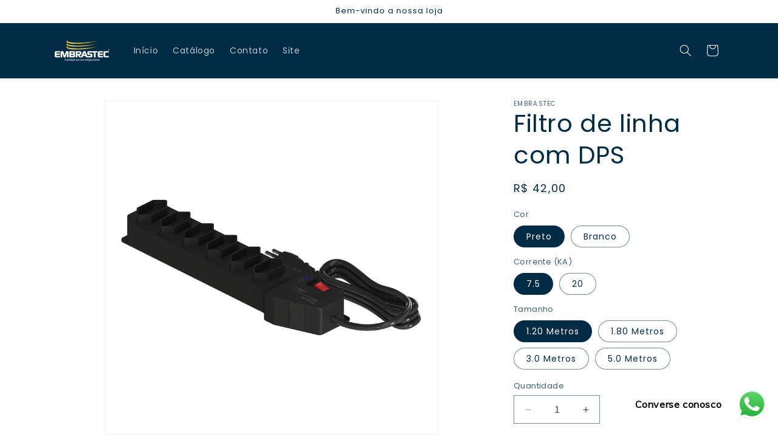

--- FILE ---
content_type: text/html; charset=utf-8
request_url: https://lojaembrastec.com.br/products/filtro-de-linha
body_size: 32967
content:
<!doctype html>
<html class="no-js" lang="pt-BR">
  <head>
    <meta charset="utf-8">
    <meta http-equiv="X-UA-Compatible" content="IE=edge">
    <meta name="viewport" content="width=device-width,initial-scale=1">
    <meta name="theme-color" content="">
    <link rel="canonical" href="https://lojaembrastec.com.br/products/filtro-de-linha"><link rel="icon" type="image/png" href="//lojaembrastec.com.br/cdn/shop/files/Favicon_E-commercePrancheta_1_copia_6.png?crop=center&height=32&v=1691070922&width=32"><link rel="preconnect" href="https://fonts.shopifycdn.com" crossorigin><title>
      Filtro de linha com DPS
 &ndash; EMBRASTEC</title>

    
      <meta name="description" content="É com grande satisfação que apresentamos o primeiro Filtro de Linha com DPS do Brasil, pioneiro e totalmente em conformidade com a Norma ABNT 16188, que estabelece padrões essenciais para proteção e desempenho. A segurança dos seus equipamentos eletrônicos é a nossa prioridade.Foco na Segurança e Proteção:Em busca de p">
    

    

<meta property="og:site_name" content="EMBRASTEC">
<meta property="og:url" content="https://lojaembrastec.com.br/products/filtro-de-linha">
<meta property="og:title" content="Filtro de linha com DPS">
<meta property="og:type" content="product">
<meta property="og:description" content="É com grande satisfação que apresentamos o primeiro Filtro de Linha com DPS do Brasil, pioneiro e totalmente em conformidade com a Norma ABNT 16188, que estabelece padrões essenciais para proteção e desempenho. A segurança dos seus equipamentos eletrônicos é a nossa prioridade.Foco na Segurança e Proteção:Em busca de p"><meta property="og:image" content="http://lojaembrastec.com.br/cdn/shop/files/2.png?v=1694022242">
  <meta property="og:image:secure_url" content="https://lojaembrastec.com.br/cdn/shop/files/2.png?v=1694022242">
  <meta property="og:image:width" content="1080">
  <meta property="og:image:height" content="1080"><meta property="og:price:amount" content="42,00">
  <meta property="og:price:currency" content="BRL"><meta name="twitter:card" content="summary_large_image">
<meta name="twitter:title" content="Filtro de linha com DPS">
<meta name="twitter:description" content="É com grande satisfação que apresentamos o primeiro Filtro de Linha com DPS do Brasil, pioneiro e totalmente em conformidade com a Norma ABNT 16188, que estabelece padrões essenciais para proteção e desempenho. A segurança dos seus equipamentos eletrônicos é a nossa prioridade.Foco na Segurança e Proteção:Em busca de p">


    <script src="//lojaembrastec.com.br/cdn/shop/t/1/assets/constants.js?v=58251544750838685771690486667" defer="defer"></script>
    <script src="//lojaembrastec.com.br/cdn/shop/t/1/assets/pubsub.js?v=158357773527763999511690486674" defer="defer"></script>
    <script src="//lojaembrastec.com.br/cdn/shop/t/1/assets/global.js?v=54939145903281508041690486668" defer="defer"></script><script src="//lojaembrastec.com.br/cdn/shop/t/1/assets/animations.js?v=88693664871331136111690486651" defer="defer"></script><script>window.performance && window.performance.mark && window.performance.mark('shopify.content_for_header.start');</script><meta id="shopify-digital-wallet" name="shopify-digital-wallet" content="/79953920273/digital_wallets/dialog">
<link rel="alternate" type="application/json+oembed" href="https://lojaembrastec.com.br/products/filtro-de-linha.oembed">
<script async="async" src="/checkouts/internal/preloads.js?locale=pt-BR"></script>
<script id="shopify-features" type="application/json">{"accessToken":"078d04e2d44ce1987494ede5c6db3a0f","betas":["rich-media-storefront-analytics"],"domain":"lojaembrastec.com.br","predictiveSearch":true,"shopId":79953920273,"locale":"pt-br"}</script>
<script>var Shopify = Shopify || {};
Shopify.shop = "845d03-2.myshopify.com";
Shopify.locale = "pt-BR";
Shopify.currency = {"active":"BRL","rate":"1.0"};
Shopify.country = "BR";
Shopify.theme = {"name":"Embrastec","id":155446575377,"schema_name":"Dawn","schema_version":"11.0.0","theme_store_id":887,"role":"main"};
Shopify.theme.handle = "null";
Shopify.theme.style = {"id":null,"handle":null};
Shopify.cdnHost = "lojaembrastec.com.br/cdn";
Shopify.routes = Shopify.routes || {};
Shopify.routes.root = "/";</script>
<script type="module">!function(o){(o.Shopify=o.Shopify||{}).modules=!0}(window);</script>
<script>!function(o){function n(){var o=[];function n(){o.push(Array.prototype.slice.apply(arguments))}return n.q=o,n}var t=o.Shopify=o.Shopify||{};t.loadFeatures=n(),t.autoloadFeatures=n()}(window);</script>
<script id="shop-js-analytics" type="application/json">{"pageType":"product"}</script>
<script defer="defer" async type="module" src="//lojaembrastec.com.br/cdn/shopifycloud/shop-js/modules/v2/client.init-shop-cart-sync_CU2ftdlJ.pt-BR.esm.js"></script>
<script defer="defer" async type="module" src="//lojaembrastec.com.br/cdn/shopifycloud/shop-js/modules/v2/chunk.common_Bd5PC-Gb.esm.js"></script>
<script defer="defer" async type="module" src="//lojaembrastec.com.br/cdn/shopifycloud/shop-js/modules/v2/chunk.modal_CNYWjkPA.esm.js"></script>
<script type="module">
  await import("//lojaembrastec.com.br/cdn/shopifycloud/shop-js/modules/v2/client.init-shop-cart-sync_CU2ftdlJ.pt-BR.esm.js");
await import("//lojaembrastec.com.br/cdn/shopifycloud/shop-js/modules/v2/chunk.common_Bd5PC-Gb.esm.js");
await import("//lojaembrastec.com.br/cdn/shopifycloud/shop-js/modules/v2/chunk.modal_CNYWjkPA.esm.js");

  window.Shopify.SignInWithShop?.initShopCartSync?.({"fedCMEnabled":true,"windoidEnabled":true});

</script>
<script>(function() {
  var isLoaded = false;
  function asyncLoad() {
    if (isLoaded) return;
    isLoaded = true;
    var urls = ["https:\/\/cdn.shopify.com\/s\/files\/1\/0033\/3538\/9233\/files\/pushdaddy_a3.js?shop=845d03-2.myshopify.com"];
    for (var i = 0; i < urls.length; i++) {
      var s = document.createElement('script');
      s.type = 'text/javascript';
      s.async = true;
      s.src = urls[i];
      var x = document.getElementsByTagName('script')[0];
      x.parentNode.insertBefore(s, x);
    }
  };
  if(window.attachEvent) {
    window.attachEvent('onload', asyncLoad);
  } else {
    window.addEventListener('load', asyncLoad, false);
  }
})();</script>
<script id="__st">var __st={"a":79953920273,"offset":-10800,"reqid":"b7294523-607f-4a88-b013-41b6251dfbf4-1769352823","pageurl":"lojaembrastec.com.br\/products\/filtro-de-linha","u":"22f3e0433759","p":"product","rtyp":"product","rid":8653044875537};</script>
<script>window.ShopifyPaypalV4VisibilityTracking = true;</script>
<script id="captcha-bootstrap">!function(){'use strict';const t='contact',e='account',n='new_comment',o=[[t,t],['blogs',n],['comments',n],[t,'customer']],c=[[e,'customer_login'],[e,'guest_login'],[e,'recover_customer_password'],[e,'create_customer']],r=t=>t.map((([t,e])=>`form[action*='/${t}']:not([data-nocaptcha='true']) input[name='form_type'][value='${e}']`)).join(','),a=t=>()=>t?[...document.querySelectorAll(t)].map((t=>t.form)):[];function s(){const t=[...o],e=r(t);return a(e)}const i='password',u='form_key',d=['recaptcha-v3-token','g-recaptcha-response','h-captcha-response',i],f=()=>{try{return window.sessionStorage}catch{return}},m='__shopify_v',_=t=>t.elements[u];function p(t,e,n=!1){try{const o=window.sessionStorage,c=JSON.parse(o.getItem(e)),{data:r}=function(t){const{data:e,action:n}=t;return t[m]||n?{data:e,action:n}:{data:t,action:n}}(c);for(const[e,n]of Object.entries(r))t.elements[e]&&(t.elements[e].value=n);n&&o.removeItem(e)}catch(o){console.error('form repopulation failed',{error:o})}}const l='form_type',E='cptcha';function T(t){t.dataset[E]=!0}const w=window,h=w.document,L='Shopify',v='ce_forms',y='captcha';let A=!1;((t,e)=>{const n=(g='f06e6c50-85a8-45c8-87d0-21a2b65856fe',I='https://cdn.shopify.com/shopifycloud/storefront-forms-hcaptcha/ce_storefront_forms_captcha_hcaptcha.v1.5.2.iife.js',D={infoText:'Protegido por hCaptcha',privacyText:'Privacidade',termsText:'Termos'},(t,e,n)=>{const o=w[L][v],c=o.bindForm;if(c)return c(t,g,e,D).then(n);var r;o.q.push([[t,g,e,D],n]),r=I,A||(h.body.append(Object.assign(h.createElement('script'),{id:'captcha-provider',async:!0,src:r})),A=!0)});var g,I,D;w[L]=w[L]||{},w[L][v]=w[L][v]||{},w[L][v].q=[],w[L][y]=w[L][y]||{},w[L][y].protect=function(t,e){n(t,void 0,e),T(t)},Object.freeze(w[L][y]),function(t,e,n,w,h,L){const[v,y,A,g]=function(t,e,n){const i=e?o:[],u=t?c:[],d=[...i,...u],f=r(d),m=r(i),_=r(d.filter((([t,e])=>n.includes(e))));return[a(f),a(m),a(_),s()]}(w,h,L),I=t=>{const e=t.target;return e instanceof HTMLFormElement?e:e&&e.form},D=t=>v().includes(t);t.addEventListener('submit',(t=>{const e=I(t);if(!e)return;const n=D(e)&&!e.dataset.hcaptchaBound&&!e.dataset.recaptchaBound,o=_(e),c=g().includes(e)&&(!o||!o.value);(n||c)&&t.preventDefault(),c&&!n&&(function(t){try{if(!f())return;!function(t){const e=f();if(!e)return;const n=_(t);if(!n)return;const o=n.value;o&&e.removeItem(o)}(t);const e=Array.from(Array(32),(()=>Math.random().toString(36)[2])).join('');!function(t,e){_(t)||t.append(Object.assign(document.createElement('input'),{type:'hidden',name:u})),t.elements[u].value=e}(t,e),function(t,e){const n=f();if(!n)return;const o=[...t.querySelectorAll(`input[type='${i}']`)].map((({name:t})=>t)),c=[...d,...o],r={};for(const[a,s]of new FormData(t).entries())c.includes(a)||(r[a]=s);n.setItem(e,JSON.stringify({[m]:1,action:t.action,data:r}))}(t,e)}catch(e){console.error('failed to persist form',e)}}(e),e.submit())}));const S=(t,e)=>{t&&!t.dataset[E]&&(n(t,e.some((e=>e===t))),T(t))};for(const o of['focusin','change'])t.addEventListener(o,(t=>{const e=I(t);D(e)&&S(e,y())}));const B=e.get('form_key'),M=e.get(l),P=B&&M;t.addEventListener('DOMContentLoaded',(()=>{const t=y();if(P)for(const e of t)e.elements[l].value===M&&p(e,B);[...new Set([...A(),...v().filter((t=>'true'===t.dataset.shopifyCaptcha))])].forEach((e=>S(e,t)))}))}(h,new URLSearchParams(w.location.search),n,t,e,['guest_login'])})(!0,!0)}();</script>
<script integrity="sha256-4kQ18oKyAcykRKYeNunJcIwy7WH5gtpwJnB7kiuLZ1E=" data-source-attribution="shopify.loadfeatures" defer="defer" src="//lojaembrastec.com.br/cdn/shopifycloud/storefront/assets/storefront/load_feature-a0a9edcb.js" crossorigin="anonymous"></script>
<script data-source-attribution="shopify.dynamic_checkout.dynamic.init">var Shopify=Shopify||{};Shopify.PaymentButton=Shopify.PaymentButton||{isStorefrontPortableWallets:!0,init:function(){window.Shopify.PaymentButton.init=function(){};var t=document.createElement("script");t.src="https://lojaembrastec.com.br/cdn/shopifycloud/portable-wallets/latest/portable-wallets.pt-br.js",t.type="module",document.head.appendChild(t)}};
</script>
<script data-source-attribution="shopify.dynamic_checkout.buyer_consent">
  function portableWalletsHideBuyerConsent(e){var t=document.getElementById("shopify-buyer-consent"),n=document.getElementById("shopify-subscription-policy-button");t&&n&&(t.classList.add("hidden"),t.setAttribute("aria-hidden","true"),n.removeEventListener("click",e))}function portableWalletsShowBuyerConsent(e){var t=document.getElementById("shopify-buyer-consent"),n=document.getElementById("shopify-subscription-policy-button");t&&n&&(t.classList.remove("hidden"),t.removeAttribute("aria-hidden"),n.addEventListener("click",e))}window.Shopify?.PaymentButton&&(window.Shopify.PaymentButton.hideBuyerConsent=portableWalletsHideBuyerConsent,window.Shopify.PaymentButton.showBuyerConsent=portableWalletsShowBuyerConsent);
</script>
<script>
  function portableWalletsCleanup(e){e&&e.src&&console.error("Failed to load portable wallets script "+e.src);var t=document.querySelectorAll("shopify-accelerated-checkout .shopify-payment-button__skeleton, shopify-accelerated-checkout-cart .wallet-cart-button__skeleton"),e=document.getElementById("shopify-buyer-consent");for(let e=0;e<t.length;e++)t[e].remove();e&&e.remove()}function portableWalletsNotLoadedAsModule(e){e instanceof ErrorEvent&&"string"==typeof e.message&&e.message.includes("import.meta")&&"string"==typeof e.filename&&e.filename.includes("portable-wallets")&&(window.removeEventListener("error",portableWalletsNotLoadedAsModule),window.Shopify.PaymentButton.failedToLoad=e,"loading"===document.readyState?document.addEventListener("DOMContentLoaded",window.Shopify.PaymentButton.init):window.Shopify.PaymentButton.init())}window.addEventListener("error",portableWalletsNotLoadedAsModule);
</script>

<script type="module" src="https://lojaembrastec.com.br/cdn/shopifycloud/portable-wallets/latest/portable-wallets.pt-br.js" onError="portableWalletsCleanup(this)" crossorigin="anonymous"></script>
<script nomodule>
  document.addEventListener("DOMContentLoaded", portableWalletsCleanup);
</script>

<link id="shopify-accelerated-checkout-styles" rel="stylesheet" media="screen" href="https://lojaembrastec.com.br/cdn/shopifycloud/portable-wallets/latest/accelerated-checkout-backwards-compat.css" crossorigin="anonymous">
<style id="shopify-accelerated-checkout-cart">
        #shopify-buyer-consent {
  margin-top: 1em;
  display: inline-block;
  width: 100%;
}

#shopify-buyer-consent.hidden {
  display: none;
}

#shopify-subscription-policy-button {
  background: none;
  border: none;
  padding: 0;
  text-decoration: underline;
  font-size: inherit;
  cursor: pointer;
}

#shopify-subscription-policy-button::before {
  box-shadow: none;
}

      </style>
<script id="sections-script" data-sections="header" defer="defer" src="//lojaembrastec.com.br/cdn/shop/t/1/compiled_assets/scripts.js?v=108"></script>
<script>window.performance && window.performance.mark && window.performance.mark('shopify.content_for_header.end');</script>


    <style data-shopify>
      @font-face {
  font-family: Poppins;
  font-weight: 400;
  font-style: normal;
  font-display: swap;
  src: url("//lojaembrastec.com.br/cdn/fonts/poppins/poppins_n4.0ba78fa5af9b0e1a374041b3ceaadf0a43b41362.woff2") format("woff2"),
       url("//lojaembrastec.com.br/cdn/fonts/poppins/poppins_n4.214741a72ff2596839fc9760ee7a770386cf16ca.woff") format("woff");
}

      @font-face {
  font-family: Poppins;
  font-weight: 700;
  font-style: normal;
  font-display: swap;
  src: url("//lojaembrastec.com.br/cdn/fonts/poppins/poppins_n7.56758dcf284489feb014a026f3727f2f20a54626.woff2") format("woff2"),
       url("//lojaembrastec.com.br/cdn/fonts/poppins/poppins_n7.f34f55d9b3d3205d2cd6f64955ff4b36f0cfd8da.woff") format("woff");
}

      @font-face {
  font-family: Poppins;
  font-weight: 400;
  font-style: italic;
  font-display: swap;
  src: url("//lojaembrastec.com.br/cdn/fonts/poppins/poppins_i4.846ad1e22474f856bd6b81ba4585a60799a9f5d2.woff2") format("woff2"),
       url("//lojaembrastec.com.br/cdn/fonts/poppins/poppins_i4.56b43284e8b52fc64c1fd271f289a39e8477e9ec.woff") format("woff");
}

      @font-face {
  font-family: Poppins;
  font-weight: 700;
  font-style: italic;
  font-display: swap;
  src: url("//lojaembrastec.com.br/cdn/fonts/poppins/poppins_i7.42fd71da11e9d101e1e6c7932199f925f9eea42d.woff2") format("woff2"),
       url("//lojaembrastec.com.br/cdn/fonts/poppins/poppins_i7.ec8499dbd7616004e21155106d13837fff4cf556.woff") format("woff");
}

      @font-face {
  font-family: Poppins;
  font-weight: 400;
  font-style: normal;
  font-display: swap;
  src: url("//lojaembrastec.com.br/cdn/fonts/poppins/poppins_n4.0ba78fa5af9b0e1a374041b3ceaadf0a43b41362.woff2") format("woff2"),
       url("//lojaembrastec.com.br/cdn/fonts/poppins/poppins_n4.214741a72ff2596839fc9760ee7a770386cf16ca.woff") format("woff");
}


      
        :root,
        .color-background-1 {
          --color-background: 255,255,255;
        
          --gradient-background: #ffffff;
        
        --color-foreground: 2,43,70;
        --color-shadow: 2,43,70;
        --color-button: 2,43,70;
        --color-button-text: 255,255,255;
        --color-secondary-button: 255,255,255;
        --color-secondary-button-text: 2,43,70;
        --color-link: 2,43,70;
        --color-badge-foreground: 2,43,70;
        --color-badge-background: 255,255,255;
        --color-badge-border: 2,43,70;
        --payment-terms-background-color: rgb(255 255 255);
      }
      
        
        .color-background-2 {
          --color-background: 243,243,243;
        
          --gradient-background: #f3f3f3;
        
        --color-foreground: 18,18,18;
        --color-shadow: 18,18,18;
        --color-button: 18,18,18;
        --color-button-text: 243,243,243;
        --color-secondary-button: 243,243,243;
        --color-secondary-button-text: 18,18,18;
        --color-link: 18,18,18;
        --color-badge-foreground: 18,18,18;
        --color-badge-background: 243,243,243;
        --color-badge-border: 18,18,18;
        --payment-terms-background-color: rgb(243 243 243);
      }
      
        
        .color-inverse {
          --color-background: 36,40,51;
        
          --gradient-background: #242833;
        
        --color-foreground: 255,255,255;
        --color-shadow: 18,18,18;
        --color-button: 255,255,255;
        --color-button-text: 0,0,0;
        --color-secondary-button: 36,40,51;
        --color-secondary-button-text: 255,255,255;
        --color-link: 255,255,255;
        --color-badge-foreground: 255,255,255;
        --color-badge-background: 36,40,51;
        --color-badge-border: 255,255,255;
        --payment-terms-background-color: rgb(36 40 51);
      }
      
        
        .color-accent-1 {
          --color-background: 18,18,18;
        
          --gradient-background: #121212;
        
        --color-foreground: 255,255,255;
        --color-shadow: 18,18,18;
        --color-button: 255,255,255;
        --color-button-text: 18,18,18;
        --color-secondary-button: 18,18,18;
        --color-secondary-button-text: 255,255,255;
        --color-link: 255,255,255;
        --color-badge-foreground: 255,255,255;
        --color-badge-background: 18,18,18;
        --color-badge-border: 255,255,255;
        --payment-terms-background-color: rgb(18 18 18);
      }
      
        
        .color-accent-2 {
          --color-background: 51,79,180;
        
          --gradient-background: #334fb4;
        
        --color-foreground: 255,255,255;
        --color-shadow: 18,18,18;
        --color-button: 255,255,255;
        --color-button-text: 51,79,180;
        --color-secondary-button: 51,79,180;
        --color-secondary-button-text: 255,255,255;
        --color-link: 255,255,255;
        --color-badge-foreground: 255,255,255;
        --color-badge-background: 51,79,180;
        --color-badge-border: 255,255,255;
        --payment-terms-background-color: rgb(51 79 180);
      }
      
        
        .color-scheme-c7d9a214-b369-47b6-9731-aaf60bedd4f4 {
          --color-background: 255,255,255;
        
          --gradient-background: #ffffff;
        
        --color-foreground: 2,43,70;
        --color-shadow: 2,43,70;
        --color-button: 2,43,70;
        --color-button-text: 255,255,255;
        --color-secondary-button: 255,255,255;
        --color-secondary-button-text: 2,43,70;
        --color-link: 2,43,70;
        --color-badge-foreground: 2,43,70;
        --color-badge-background: 255,255,255;
        --color-badge-border: 2,43,70;
        --payment-terms-background-color: rgb(255 255 255);
      }
      
        
        .color-scheme-cdb97dc8-05fe-43d7-a1b1-72b5282e497f {
          --color-background: 2,43,70;
        
          --gradient-background: #022b46;
        
        --color-foreground: 255,255,255;
        --color-shadow: 2,43,70;
        --color-button: 2,43,70;
        --color-button-text: 255,255,255;
        --color-secondary-button: 2,43,70;
        --color-secondary-button-text: 2,43,70;
        --color-link: 2,43,70;
        --color-badge-foreground: 255,255,255;
        --color-badge-background: 2,43,70;
        --color-badge-border: 255,255,255;
        --payment-terms-background-color: rgb(2 43 70);
      }
      

      body, .color-background-1, .color-background-2, .color-inverse, .color-accent-1, .color-accent-2, .color-scheme-c7d9a214-b369-47b6-9731-aaf60bedd4f4, .color-scheme-cdb97dc8-05fe-43d7-a1b1-72b5282e497f {
        color: rgba(var(--color-foreground), 0.75);
        background-color: rgb(var(--color-background));
      }

      :root {
        --font-body-family: Poppins, sans-serif;
        --font-body-style: normal;
        --font-body-weight: 400;
        --font-body-weight-bold: 700;

        --font-heading-family: Poppins, sans-serif;
        --font-heading-style: normal;
        --font-heading-weight: 400;

        --font-body-scale: 1.0;
        --font-heading-scale: 1.0;

        --media-padding: px;
        --media-border-opacity: 0.05;
        --media-border-width: 1px;
        --media-radius: 0px;
        --media-shadow-opacity: 0.0;
        --media-shadow-horizontal-offset: 0px;
        --media-shadow-vertical-offset: 4px;
        --media-shadow-blur-radius: 5px;
        --media-shadow-visible: 0;

        --page-width: 120rem;
        --page-width-margin: 0rem;

        --product-card-image-padding: 0.0rem;
        --product-card-corner-radius: 0.0rem;
        --product-card-text-alignment: left;
        --product-card-border-width: 0.0rem;
        --product-card-border-opacity: 0.1;
        --product-card-shadow-opacity: 0.0;
        --product-card-shadow-visible: 0;
        --product-card-shadow-horizontal-offset: 0.0rem;
        --product-card-shadow-vertical-offset: 0.4rem;
        --product-card-shadow-blur-radius: 0.5rem;

        --collection-card-image-padding: 0.0rem;
        --collection-card-corner-radius: 0.0rem;
        --collection-card-text-alignment: left;
        --collection-card-border-width: 0.0rem;
        --collection-card-border-opacity: 0.1;
        --collection-card-shadow-opacity: 0.0;
        --collection-card-shadow-visible: 0;
        --collection-card-shadow-horizontal-offset: 0.0rem;
        --collection-card-shadow-vertical-offset: 0.4rem;
        --collection-card-shadow-blur-radius: 0.5rem;

        --blog-card-image-padding: 0.0rem;
        --blog-card-corner-radius: 0.0rem;
        --blog-card-text-alignment: left;
        --blog-card-border-width: 0.0rem;
        --blog-card-border-opacity: 0.1;
        --blog-card-shadow-opacity: 0.0;
        --blog-card-shadow-visible: 0;
        --blog-card-shadow-horizontal-offset: 0.0rem;
        --blog-card-shadow-vertical-offset: 0.4rem;
        --blog-card-shadow-blur-radius: 0.5rem;

        --badge-corner-radius: 4.0rem;

        --popup-border-width: 1px;
        --popup-border-opacity: 0.1;
        --popup-corner-radius: 0px;
        --popup-shadow-opacity: 0.05;
        --popup-shadow-horizontal-offset: 0px;
        --popup-shadow-vertical-offset: 4px;
        --popup-shadow-blur-radius: 5px;

        --drawer-border-width: 1px;
        --drawer-border-opacity: 0.1;
        --drawer-shadow-opacity: 0.0;
        --drawer-shadow-horizontal-offset: 0px;
        --drawer-shadow-vertical-offset: 4px;
        --drawer-shadow-blur-radius: 5px;

        --spacing-sections-desktop: 0px;
        --spacing-sections-mobile: 0px;

        --grid-desktop-vertical-spacing: 8px;
        --grid-desktop-horizontal-spacing: 8px;
        --grid-mobile-vertical-spacing: 4px;
        --grid-mobile-horizontal-spacing: 4px;

        --text-boxes-border-opacity: 0.1;
        --text-boxes-border-width: 0px;
        --text-boxes-radius: 0px;
        --text-boxes-shadow-opacity: 0.0;
        --text-boxes-shadow-visible: 0;
        --text-boxes-shadow-horizontal-offset: 0px;
        --text-boxes-shadow-vertical-offset: 4px;
        --text-boxes-shadow-blur-radius: 5px;

        --buttons-radius: 0px;
        --buttons-radius-outset: 0px;
        --buttons-border-width: 1px;
        --buttons-border-opacity: 1.0;
        --buttons-shadow-opacity: 0.0;
        --buttons-shadow-visible: 0;
        --buttons-shadow-horizontal-offset: 0px;
        --buttons-shadow-vertical-offset: 4px;
        --buttons-shadow-blur-radius: 5px;
        --buttons-border-offset: 0px;

        --inputs-radius: 0px;
        --inputs-border-width: 1px;
        --inputs-border-opacity: 0.55;
        --inputs-shadow-opacity: 0.0;
        --inputs-shadow-horizontal-offset: 0px;
        --inputs-margin-offset: 0px;
        --inputs-shadow-vertical-offset: 4px;
        --inputs-shadow-blur-radius: 5px;
        --inputs-radius-outset: 0px;

        --variant-pills-radius: 40px;
        --variant-pills-border-width: 1px;
        --variant-pills-border-opacity: 0.55;
        --variant-pills-shadow-opacity: 0.0;
        --variant-pills-shadow-horizontal-offset: 0px;
        --variant-pills-shadow-vertical-offset: 4px;
        --variant-pills-shadow-blur-radius: 5px;
      }

      *,
      *::before,
      *::after {
        box-sizing: inherit;
      }

      html {
        box-sizing: border-box;
        font-size: calc(var(--font-body-scale) * 62.5%);
        height: 100%;
      }

      body {
        display: grid;
        grid-template-rows: auto auto 1fr auto;
        grid-template-columns: 100%;
        min-height: 100%;
        margin: 0;
        font-size: 1.5rem;
        letter-spacing: 0.06rem;
        line-height: calc(1 + 0.8 / var(--font-body-scale));
        font-family: var(--font-body-family);
        font-style: var(--font-body-style);
        font-weight: var(--font-body-weight);
      }

      @media screen and (min-width: 750px) {
        body {
          font-size: 1.6rem;
        }
      }
    </style>

    <link href="//lojaembrastec.com.br/cdn/shop/t/1/assets/base.css?v=165191016556652226921690486652" rel="stylesheet" type="text/css" media="all" />
<link rel="preload" as="font" href="//lojaembrastec.com.br/cdn/fonts/poppins/poppins_n4.0ba78fa5af9b0e1a374041b3ceaadf0a43b41362.woff2" type="font/woff2" crossorigin><link rel="preload" as="font" href="//lojaembrastec.com.br/cdn/fonts/poppins/poppins_n4.0ba78fa5af9b0e1a374041b3ceaadf0a43b41362.woff2" type="font/woff2" crossorigin><link
        rel="stylesheet"
        href="//lojaembrastec.com.br/cdn/shop/t/1/assets/component-predictive-search.css?v=118923337488134913561690486663"
        media="print"
        onload="this.media='all'"
      ><script>
      document.documentElement.className = document.documentElement.className.replace('no-js', 'js');
      if (Shopify.designMode) {
        document.documentElement.classList.add('shopify-design-mode');
      }
    </script>
  <!-- BEGIN app block: shopify://apps/pushdaddy-whatsapp-chat-api/blocks/app-embed/e3f2054d-bf7b-4e63-8db3-00712592382c -->
  
<script>
   var random_numberyryt = "id" + Math.random().toString(16).slice(2);
</script>

 <div id="shopify-block-placeholder_pdaddychat" class="shopify-block shopify-app-block" data-block-handle="app-embed">
 </div>

<script>
  document.getElementById('shopify-block-placeholder_pdaddychat').id = 'shopify-block-' + random_numberyryt;
if (!window.wwhatsappJs_new2a) {
    try {
        window.wwhatsappJs_new2a = {};
        wwhatsappJs_new2a.WhatsApp_new2a = {
            metafields: {
                shop: "845d03-2.myshopify.com",
                settings: {"block_order":["15000217584"],"blocks":{"15000217584":{"disabled":"0","number":"5516982420301","name":"Filipe de Leon ","label":"SDR","avatar":"https://cdn.shopify.com/s/files/1/0033/3538/9233/files/amoiatedf.gif?v=1637917265","online":"0","timezone":"Europe/Rome","cid":"15000217584","ciiid":"168494","sunday":{"enabled":"1","range":"480,1080"},"monday":{"enabled":"1","range":"480,1080"},"tuesday":{"enabled":"1","range":"480,1080"},"wednesday":{"enabled":"1","range":"480,1080"},"thursday":{"enabled":"1","range":"480,1080"},"friday":{"enabled":"1","range":"480,1080"},"saturday":{"enabled":"1","range":"480,1080"},"offline":"Atualmente offline. Estará de volta em breve","chat":{"enabled":"1","greeting":"Olá! James aqui da equipe de suporte. para status do pedido, gentilmente forneça o número do seu pedido e digite, para qualquer outra coisa, digite mensagem e converse comigo"},"message":"Preciso de ajuda","page_url":"0"}},"style":{"pattern":"100","customized":{"enabled":"1","color":"#FFFFFF","background":"#1E1E20","background_img":"","svg_color":"","background_img_main":"https://cdn.shopify.com/s/files/1/0033/3538/9233/files/1905.png","button_animation":"","background_pic_header":"","auto_start":"9999000","hide_buttonsx":"0","icon_width":"60","chat_width":"376","border_radius":"50","icon_position":"12","compact_normal":"1","secondary_button":"0","secondary_button_link":"","secondary_text":"","pages_display":"/pages/,/,/collections/,/products/,/cart/,/orders/,/checkouts/,/blogs/,/password/","updown_bottom":"20","labelradius":"8","updown_bottom_m":"20","updown_bottom2":"0","widget_optin":"","leftright_label":"0","updown_share":"30","secondary_button_bgcolor":"#f0f0f0","secondary_button_tcolor":"#0084FF ","secondary_button_lcolor":"#0084FF ","leftt_rightt":"1","leftt_rightt_sec":"25","animation_count":"infinite","font_weight":"600","animation_iteration":"99999","extend_header_img":"0","font":"Muli","font_size":"16","abandned_cart_enabled":"1","auto_hide_share":"10000000000","auto_hide_chat":"10000000000","final_leftright_second_position":"left","remove_bottom":"1","header_text_color":"","header_bg_color":"","share_icons_display":"Whatsapp","share_size":"40","share_radius":"0","svg_yes":"0","svg_yes_icon":"0","share_trans":"0","what_bg":"","body_bgcolor":"","abandoned_kakkar":"0","shadow_yn":"1","mobile_label_yn":"1","google_ec":"whatsapp_pushdaddy","google_el":"whatsapp_pushdaddy","google_ea":"whatsapp_pushdaddy","fpixel_en":"whatsapp_pushdaddy","faq_yn":"0","chatbox_radius":"8","clicktcart_text":"Estamos disponíveis 24 horas por dia, 7 dias por semana para chat. sinta-se a vontade para conversar","live_whatsapp":"1","live_whatsapp_mobile":"1","bot_yn":"0","advance_bot":"0","botus":"1","clicktcart_anim_c":"pwapp-onlyonce","clicktcart":"0","ctaction_animation":"pwapp-bounce","order_conf":false,"whatsapp_yn":"0","header_posit_img":"center","remove_bg":"0","img_cntt":"10000000000000000","chatbox_height":"70","title_textsize":"24","waving_img":"","merged_icons":"0","merged_icons_display":"NO","blink_circle":"0","blink_animation":"pwapp-zooml","blink_circle_color":"#fff","blink_circle_bg":"red","trackingon":"0","chatnow_color":"black","label_bgcolor":"#fff","faq_color":"black","leftrightclose":"right","header_flat":"1","adddv_bott":"","etext1":"Please introduce yourself","etext2":"Enter your email","etext3":"Send","etext4":"Thank You","etext5":"2000","scaleicon":"1","scaleicon_m":"1","emailpop":"0","signuppopup":"","flyer_chat":"0","flyer_chat_m":"0","flyer_text":"","flyer_img":"","merge_bot_button":"0","wallyn":"0","lang_support":"en"}},"share":{"desktop":{"disabled":"1","position":"left"},"mobile":{"disabled":"1","position":"left"},"style":{"color":"#2A2C2B","background":"#D8AB2E"},"texts":{"button":"Compartilhar","message":"VERIFICAR ISTO"}},"addtocart":{"style":{"mobile":"0","desktop":"0","replace_yn":"","but_bgcolor":"","but_tcolor":"","but_fsize":"0","but_radius":"0","button_wid":"0","button_pad":"0","but_bor_col":"","but_bor_wid":"0"},"texts":{"but_label1":"","but_link1":"","but_label2":"","but_link2":""}},"faq_quick_reply":[],"faq_block_order":[],"faq_blocks":[],"faq_texts":{"category":"FAQ Categories","featured":"General questions","search":"Search on Helpdesk","results":"Results for terms","no_results":"Sorry, no results found. Please try another keyword."},"track_url":"https://way2enjoy.com/shopify/1/whatsapp-chat/tracking_1.php","charge":true,"desktop":{"disabled":"0","position":"right","layout":"button"},"mobile":{"disabled":"0","position":"right","layout":"button"},"texts":{"title":"Olá","description":"Bem vindo convidado","prefilledt":"Preciso de ajuda","note":"Normalmente respondemos em minutos","button":"Converse conosco","button_m":"Converse conosco","bot_tri_button":"Order Status","placeholder":"Enviar uma mensagem","emoji_search":"Search emoji…","emoji_frequently":"Frequently used","emoji_people":"People","emoji_nature":"Nature","emoji_objects":"Objects","emoji_places":"Places","emoji_symbols":"Symbols","emoji_not_found":"No emoji could be found"}},
				
            }
        };
        // Any additional code...
    } catch (e) {
        console.error('An error occurred in the script:', e);
    }
}

  const blocksyyy = wwhatsappJs_new2a.WhatsApp_new2a.metafields.settings.blocks;
for (const blockId in blocksyyy) {
    if (blocksyyy.hasOwnProperty(blockId)) {
        const block = blocksyyy[blockId]; 
        const ciiid_value = block.ciiid;   
        const pdaddy_website = block.websiteee;   

		
		
         localStorage.setItem('pdaddy_ciiid', ciiid_value);
		          localStorage.setItem('pdaddy_website', pdaddy_website);
       // console.log(`Stored ciiid for block ${blockId}: ${ciiid_value}`);
    }
}




</script>






<!-- END app block --><script src="https://cdn.shopify.com/extensions/747c5c4f-01f6-4977-a618-0a92d9ef14e9/pushdaddy-whatsapp-live-chat-340/assets/pushdaddy_a7_livechat1_new4.js" type="text/javascript" defer="defer"></script>
<link href="https://cdn.shopify.com/extensions/747c5c4f-01f6-4977-a618-0a92d9ef14e9/pushdaddy-whatsapp-live-chat-340/assets/pwhatsapp119ba1.scss.css" rel="stylesheet" type="text/css" media="all">
<link href="https://monorail-edge.shopifysvc.com" rel="dns-prefetch">
<script>(function(){if ("sendBeacon" in navigator && "performance" in window) {try {var session_token_from_headers = performance.getEntriesByType('navigation')[0].serverTiming.find(x => x.name == '_s').description;} catch {var session_token_from_headers = undefined;}var session_cookie_matches = document.cookie.match(/_shopify_s=([^;]*)/);var session_token_from_cookie = session_cookie_matches && session_cookie_matches.length === 2 ? session_cookie_matches[1] : "";var session_token = session_token_from_headers || session_token_from_cookie || "";function handle_abandonment_event(e) {var entries = performance.getEntries().filter(function(entry) {return /monorail-edge.shopifysvc.com/.test(entry.name);});if (!window.abandonment_tracked && entries.length === 0) {window.abandonment_tracked = true;var currentMs = Date.now();var navigation_start = performance.timing.navigationStart;var payload = {shop_id: 79953920273,url: window.location.href,navigation_start,duration: currentMs - navigation_start,session_token,page_type: "product"};window.navigator.sendBeacon("https://monorail-edge.shopifysvc.com/v1/produce", JSON.stringify({schema_id: "online_store_buyer_site_abandonment/1.1",payload: payload,metadata: {event_created_at_ms: currentMs,event_sent_at_ms: currentMs}}));}}window.addEventListener('pagehide', handle_abandonment_event);}}());</script>
<script id="web-pixels-manager-setup">(function e(e,d,r,n,o){if(void 0===o&&(o={}),!Boolean(null===(a=null===(i=window.Shopify)||void 0===i?void 0:i.analytics)||void 0===a?void 0:a.replayQueue)){var i,a;window.Shopify=window.Shopify||{};var t=window.Shopify;t.analytics=t.analytics||{};var s=t.analytics;s.replayQueue=[],s.publish=function(e,d,r){return s.replayQueue.push([e,d,r]),!0};try{self.performance.mark("wpm:start")}catch(e){}var l=function(){var e={modern:/Edge?\/(1{2}[4-9]|1[2-9]\d|[2-9]\d{2}|\d{4,})\.\d+(\.\d+|)|Firefox\/(1{2}[4-9]|1[2-9]\d|[2-9]\d{2}|\d{4,})\.\d+(\.\d+|)|Chrom(ium|e)\/(9{2}|\d{3,})\.\d+(\.\d+|)|(Maci|X1{2}).+ Version\/(15\.\d+|(1[6-9]|[2-9]\d|\d{3,})\.\d+)([,.]\d+|)( \(\w+\)|)( Mobile\/\w+|) Safari\/|Chrome.+OPR\/(9{2}|\d{3,})\.\d+\.\d+|(CPU[ +]OS|iPhone[ +]OS|CPU[ +]iPhone|CPU IPhone OS|CPU iPad OS)[ +]+(15[._]\d+|(1[6-9]|[2-9]\d|\d{3,})[._]\d+)([._]\d+|)|Android:?[ /-](13[3-9]|1[4-9]\d|[2-9]\d{2}|\d{4,})(\.\d+|)(\.\d+|)|Android.+Firefox\/(13[5-9]|1[4-9]\d|[2-9]\d{2}|\d{4,})\.\d+(\.\d+|)|Android.+Chrom(ium|e)\/(13[3-9]|1[4-9]\d|[2-9]\d{2}|\d{4,})\.\d+(\.\d+|)|SamsungBrowser\/([2-9]\d|\d{3,})\.\d+/,legacy:/Edge?\/(1[6-9]|[2-9]\d|\d{3,})\.\d+(\.\d+|)|Firefox\/(5[4-9]|[6-9]\d|\d{3,})\.\d+(\.\d+|)|Chrom(ium|e)\/(5[1-9]|[6-9]\d|\d{3,})\.\d+(\.\d+|)([\d.]+$|.*Safari\/(?![\d.]+ Edge\/[\d.]+$))|(Maci|X1{2}).+ Version\/(10\.\d+|(1[1-9]|[2-9]\d|\d{3,})\.\d+)([,.]\d+|)( \(\w+\)|)( Mobile\/\w+|) Safari\/|Chrome.+OPR\/(3[89]|[4-9]\d|\d{3,})\.\d+\.\d+|(CPU[ +]OS|iPhone[ +]OS|CPU[ +]iPhone|CPU IPhone OS|CPU iPad OS)[ +]+(10[._]\d+|(1[1-9]|[2-9]\d|\d{3,})[._]\d+)([._]\d+|)|Android:?[ /-](13[3-9]|1[4-9]\d|[2-9]\d{2}|\d{4,})(\.\d+|)(\.\d+|)|Mobile Safari.+OPR\/([89]\d|\d{3,})\.\d+\.\d+|Android.+Firefox\/(13[5-9]|1[4-9]\d|[2-9]\d{2}|\d{4,})\.\d+(\.\d+|)|Android.+Chrom(ium|e)\/(13[3-9]|1[4-9]\d|[2-9]\d{2}|\d{4,})\.\d+(\.\d+|)|Android.+(UC? ?Browser|UCWEB|U3)[ /]?(15\.([5-9]|\d{2,})|(1[6-9]|[2-9]\d|\d{3,})\.\d+)\.\d+|SamsungBrowser\/(5\.\d+|([6-9]|\d{2,})\.\d+)|Android.+MQ{2}Browser\/(14(\.(9|\d{2,})|)|(1[5-9]|[2-9]\d|\d{3,})(\.\d+|))(\.\d+|)|K[Aa][Ii]OS\/(3\.\d+|([4-9]|\d{2,})\.\d+)(\.\d+|)/},d=e.modern,r=e.legacy,n=navigator.userAgent;return n.match(d)?"modern":n.match(r)?"legacy":"unknown"}(),u="modern"===l?"modern":"legacy",c=(null!=n?n:{modern:"",legacy:""})[u],f=function(e){return[e.baseUrl,"/wpm","/b",e.hashVersion,"modern"===e.buildTarget?"m":"l",".js"].join("")}({baseUrl:d,hashVersion:r,buildTarget:u}),m=function(e){var d=e.version,r=e.bundleTarget,n=e.surface,o=e.pageUrl,i=e.monorailEndpoint;return{emit:function(e){var a=e.status,t=e.errorMsg,s=(new Date).getTime(),l=JSON.stringify({metadata:{event_sent_at_ms:s},events:[{schema_id:"web_pixels_manager_load/3.1",payload:{version:d,bundle_target:r,page_url:o,status:a,surface:n,error_msg:t},metadata:{event_created_at_ms:s}}]});if(!i)return console&&console.warn&&console.warn("[Web Pixels Manager] No Monorail endpoint provided, skipping logging."),!1;try{return self.navigator.sendBeacon.bind(self.navigator)(i,l)}catch(e){}var u=new XMLHttpRequest;try{return u.open("POST",i,!0),u.setRequestHeader("Content-Type","text/plain"),u.send(l),!0}catch(e){return console&&console.warn&&console.warn("[Web Pixels Manager] Got an unhandled error while logging to Monorail."),!1}}}}({version:r,bundleTarget:l,surface:e.surface,pageUrl:self.location.href,monorailEndpoint:e.monorailEndpoint});try{o.browserTarget=l,function(e){var d=e.src,r=e.async,n=void 0===r||r,o=e.onload,i=e.onerror,a=e.sri,t=e.scriptDataAttributes,s=void 0===t?{}:t,l=document.createElement("script"),u=document.querySelector("head"),c=document.querySelector("body");if(l.async=n,l.src=d,a&&(l.integrity=a,l.crossOrigin="anonymous"),s)for(var f in s)if(Object.prototype.hasOwnProperty.call(s,f))try{l.dataset[f]=s[f]}catch(e){}if(o&&l.addEventListener("load",o),i&&l.addEventListener("error",i),u)u.appendChild(l);else{if(!c)throw new Error("Did not find a head or body element to append the script");c.appendChild(l)}}({src:f,async:!0,onload:function(){if(!function(){var e,d;return Boolean(null===(d=null===(e=window.Shopify)||void 0===e?void 0:e.analytics)||void 0===d?void 0:d.initialized)}()){var d=window.webPixelsManager.init(e)||void 0;if(d){var r=window.Shopify.analytics;r.replayQueue.forEach((function(e){var r=e[0],n=e[1],o=e[2];d.publishCustomEvent(r,n,o)})),r.replayQueue=[],r.publish=d.publishCustomEvent,r.visitor=d.visitor,r.initialized=!0}}},onerror:function(){return m.emit({status:"failed",errorMsg:"".concat(f," has failed to load")})},sri:function(e){var d=/^sha384-[A-Za-z0-9+/=]+$/;return"string"==typeof e&&d.test(e)}(c)?c:"",scriptDataAttributes:o}),m.emit({status:"loading"})}catch(e){m.emit({status:"failed",errorMsg:(null==e?void 0:e.message)||"Unknown error"})}}})({shopId: 79953920273,storefrontBaseUrl: "https://lojaembrastec.com.br",extensionsBaseUrl: "https://extensions.shopifycdn.com/cdn/shopifycloud/web-pixels-manager",monorailEndpoint: "https://monorail-edge.shopifysvc.com/unstable/produce_batch",surface: "storefront-renderer",enabledBetaFlags: ["2dca8a86"],webPixelsConfigList: [{"id":"shopify-app-pixel","configuration":"{}","eventPayloadVersion":"v1","runtimeContext":"STRICT","scriptVersion":"0450","apiClientId":"shopify-pixel","type":"APP","privacyPurposes":["ANALYTICS","MARKETING"]},{"id":"shopify-custom-pixel","eventPayloadVersion":"v1","runtimeContext":"LAX","scriptVersion":"0450","apiClientId":"shopify-pixel","type":"CUSTOM","privacyPurposes":["ANALYTICS","MARKETING"]}],isMerchantRequest: false,initData: {"shop":{"name":"EMBRASTEC","paymentSettings":{"currencyCode":"BRL"},"myshopifyDomain":"845d03-2.myshopify.com","countryCode":"BR","storefrontUrl":"https:\/\/lojaembrastec.com.br"},"customer":null,"cart":null,"checkout":null,"productVariants":[{"price":{"amount":42.0,"currencyCode":"BRL"},"product":{"title":"Filtro de linha com DPS","vendor":"EMBRASTEC","id":"8653044875537","untranslatedTitle":"Filtro de linha com DPS","url":"\/products\/filtro-de-linha","type":""},"id":"46276681138449","image":{"src":"\/\/lojaembrastec.com.br\/cdn\/shop\/files\/2.png?v=1694022242"},"sku":"916207","title":"Preto \/ 7.5 \/ 1.20 Metros","untranslatedTitle":"Preto \/ 7.5 \/ 1.20 Metros"},{"price":{"amount":44.0,"currencyCode":"BRL"},"product":{"title":"Filtro de linha com DPS","vendor":"EMBRASTEC","id":"8653044875537","untranslatedTitle":"Filtro de linha com DPS","url":"\/products\/filtro-de-linha","type":""},"id":"46276681171217","image":{"src":"\/\/lojaembrastec.com.br\/cdn\/shop\/files\/4.png?v=1694022242"},"sku":"917207","title":"Preto \/ 7.5 \/ 1.80 Metros","untranslatedTitle":"Preto \/ 7.5 \/ 1.80 Metros"},{"price":{"amount":46.0,"currencyCode":"BRL"},"product":{"title":"Filtro de linha com DPS","vendor":"EMBRASTEC","id":"8653044875537","untranslatedTitle":"Filtro de linha com DPS","url":"\/products\/filtro-de-linha","type":""},"id":"46276681203985","image":{"src":"\/\/lojaembrastec.com.br\/cdn\/shop\/files\/2.png?v=1694022242"},"sku":"918207","title":"Preto \/ 7.5 \/ 3.0 Metros","untranslatedTitle":"Preto \/ 7.5 \/ 3.0 Metros"},{"price":{"amount":84.81,"currencyCode":"BRL"},"product":{"title":"Filtro de linha com DPS","vendor":"EMBRASTEC","id":"8653044875537","untranslatedTitle":"Filtro de linha com DPS","url":"\/products\/filtro-de-linha","type":""},"id":"46276681236753","image":{"src":"\/\/lojaembrastec.com.br\/cdn\/shop\/files\/4.png?v=1694022242"},"sku":"919207","title":"Preto \/ 7.5 \/ 5.0 Metros","untranslatedTitle":"Preto \/ 7.5 \/ 5.0 Metros"},{"price":{"amount":54.0,"currencyCode":"BRL"},"product":{"title":"Filtro de linha com DPS","vendor":"EMBRASTEC","id":"8653044875537","untranslatedTitle":"Filtro de linha com DPS","url":"\/products\/filtro-de-linha","type":""},"id":"46276681269521","image":{"src":"\/\/lojaembrastec.com.br\/cdn\/shop\/files\/2.png?v=1694022242"},"sku":"916220","title":"Preto \/ 20 \/ 1.20 Metros","untranslatedTitle":"Preto \/ 20 \/ 1.20 Metros"},{"price":{"amount":56.0,"currencyCode":"BRL"},"product":{"title":"Filtro de linha com DPS","vendor":"EMBRASTEC","id":"8653044875537","untranslatedTitle":"Filtro de linha com DPS","url":"\/products\/filtro-de-linha","type":""},"id":"46276681302289","image":{"src":"\/\/lojaembrastec.com.br\/cdn\/shop\/files\/4.png?v=1694022242"},"sku":"917220","title":"Preto \/ 20 \/ 1.80 Metros","untranslatedTitle":"Preto \/ 20 \/ 1.80 Metros"},{"price":{"amount":58.0,"currencyCode":"BRL"},"product":{"title":"Filtro de linha com DPS","vendor":"EMBRASTEC","id":"8653044875537","untranslatedTitle":"Filtro de linha com DPS","url":"\/products\/filtro-de-linha","type":""},"id":"46276681335057","image":{"src":"\/\/lojaembrastec.com.br\/cdn\/shop\/files\/2.png?v=1694022242"},"sku":"918220","title":"Preto \/ 20 \/ 3.0 Metros","untranslatedTitle":"Preto \/ 20 \/ 3.0 Metros"},{"price":{"amount":106.0,"currencyCode":"BRL"},"product":{"title":"Filtro de linha com DPS","vendor":"EMBRASTEC","id":"8653044875537","untranslatedTitle":"Filtro de linha com DPS","url":"\/products\/filtro-de-linha","type":""},"id":"46276681367825","image":{"src":"\/\/lojaembrastec.com.br\/cdn\/shop\/files\/4.png?v=1694022242"},"sku":"919220","title":"Preto \/ 20 \/ 5.0 Metros","untranslatedTitle":"Preto \/ 20 \/ 5.0 Metros"},{"price":{"amount":42.0,"currencyCode":"BRL"},"product":{"title":"Filtro de linha com DPS","vendor":"EMBRASTEC","id":"8653044875537","untranslatedTitle":"Filtro de linha com DPS","url":"\/products\/filtro-de-linha","type":""},"id":"46276681400593","image":{"src":"\/\/lojaembrastec.com.br\/cdn\/shop\/files\/3.png?v=1694022242"},"sku":"906207","title":"Branco \/ 7.5 \/ 1.20 Metros","untranslatedTitle":"Branco \/ 7.5 \/ 1.20 Metros"},{"price":{"amount":46.0,"currencyCode":"BRL"},"product":{"title":"Filtro de linha com DPS","vendor":"EMBRASTEC","id":"8653044875537","untranslatedTitle":"Filtro de linha com DPS","url":"\/products\/filtro-de-linha","type":""},"id":"46276681433361","image":{"src":"\/\/lojaembrastec.com.br\/cdn\/shop\/files\/1.png?v=1694022328"},"sku":"927207","title":"Branco \/ 7.5 \/ 1.80 Metros","untranslatedTitle":"Branco \/ 7.5 \/ 1.80 Metros"},{"price":{"amount":48.0,"currencyCode":"BRL"},"product":{"title":"Filtro de linha com DPS","vendor":"EMBRASTEC","id":"8653044875537","untranslatedTitle":"Filtro de linha com DPS","url":"\/products\/filtro-de-linha","type":""},"id":"46276681466129","image":{"src":"\/\/lojaembrastec.com.br\/cdn\/shop\/files\/3.png?v=1694022242"},"sku":"908207","title":"Branco \/ 7.5 \/ 3.0 Metros","untranslatedTitle":"Branco \/ 7.5 \/ 3.0 Metros"},{"price":{"amount":84.81,"currencyCode":"BRL"},"product":{"title":"Filtro de linha com DPS","vendor":"EMBRASTEC","id":"8653044875537","untranslatedTitle":"Filtro de linha com DPS","url":"\/products\/filtro-de-linha","type":""},"id":"46276681498897","image":{"src":"\/\/lojaembrastec.com.br\/cdn\/shop\/files\/1.png?v=1694022328"},"sku":"909207","title":"Branco \/ 7.5 \/ 5.0 Metros","untranslatedTitle":"Branco \/ 7.5 \/ 5.0 Metros"},{"price":{"amount":54.0,"currencyCode":"BRL"},"product":{"title":"Filtro de linha com DPS","vendor":"EMBRASTEC","id":"8653044875537","untranslatedTitle":"Filtro de linha com DPS","url":"\/products\/filtro-de-linha","type":""},"id":"46276681531665","image":{"src":"\/\/lojaembrastec.com.br\/cdn\/shop\/files\/3.png?v=1694022242"},"sku":"906220","title":"Branco \/ 20 \/ 1.20 Metros","untranslatedTitle":"Branco \/ 20 \/ 1.20 Metros"},{"price":{"amount":56.0,"currencyCode":"BRL"},"product":{"title":"Filtro de linha com DPS","vendor":"EMBRASTEC","id":"8653044875537","untranslatedTitle":"Filtro de linha com DPS","url":"\/products\/filtro-de-linha","type":""},"id":"46276681564433","image":{"src":"\/\/lojaembrastec.com.br\/cdn\/shop\/files\/1.png?v=1694022328"},"sku":"907220","title":"Branco \/ 20 \/ 1.80 Metros","untranslatedTitle":"Branco \/ 20 \/ 1.80 Metros"},{"price":{"amount":58.0,"currencyCode":"BRL"},"product":{"title":"Filtro de linha com DPS","vendor":"EMBRASTEC","id":"8653044875537","untranslatedTitle":"Filtro de linha com DPS","url":"\/products\/filtro-de-linha","type":""},"id":"46276681597201","image":{"src":"\/\/lojaembrastec.com.br\/cdn\/shop\/files\/3.png?v=1694022242"},"sku":"908220","title":"Branco \/ 20 \/ 3.0 Metros","untranslatedTitle":"Branco \/ 20 \/ 3.0 Metros"},{"price":{"amount":106.0,"currencyCode":"BRL"},"product":{"title":"Filtro de linha com DPS","vendor":"EMBRASTEC","id":"8653044875537","untranslatedTitle":"Filtro de linha com DPS","url":"\/products\/filtro-de-linha","type":""},"id":"46276681629969","image":{"src":"\/\/lojaembrastec.com.br\/cdn\/shop\/files\/1.png?v=1694022328"},"sku":"909220","title":"Branco \/ 20 \/ 5.0 Metros","untranslatedTitle":"Branco \/ 20 \/ 5.0 Metros"}],"purchasingCompany":null},},"https://lojaembrastec.com.br/cdn","fcfee988w5aeb613cpc8e4bc33m6693e112",{"modern":"","legacy":""},{"shopId":"79953920273","storefrontBaseUrl":"https:\/\/lojaembrastec.com.br","extensionBaseUrl":"https:\/\/extensions.shopifycdn.com\/cdn\/shopifycloud\/web-pixels-manager","surface":"storefront-renderer","enabledBetaFlags":"[\"2dca8a86\"]","isMerchantRequest":"false","hashVersion":"fcfee988w5aeb613cpc8e4bc33m6693e112","publish":"custom","events":"[[\"page_viewed\",{}],[\"product_viewed\",{\"productVariant\":{\"price\":{\"amount\":42.0,\"currencyCode\":\"BRL\"},\"product\":{\"title\":\"Filtro de linha com DPS\",\"vendor\":\"EMBRASTEC\",\"id\":\"8653044875537\",\"untranslatedTitle\":\"Filtro de linha com DPS\",\"url\":\"\/products\/filtro-de-linha\",\"type\":\"\"},\"id\":\"46276681138449\",\"image\":{\"src\":\"\/\/lojaembrastec.com.br\/cdn\/shop\/files\/2.png?v=1694022242\"},\"sku\":\"916207\",\"title\":\"Preto \/ 7.5 \/ 1.20 Metros\",\"untranslatedTitle\":\"Preto \/ 7.5 \/ 1.20 Metros\"}}]]"});</script><script>
  window.ShopifyAnalytics = window.ShopifyAnalytics || {};
  window.ShopifyAnalytics.meta = window.ShopifyAnalytics.meta || {};
  window.ShopifyAnalytics.meta.currency = 'BRL';
  var meta = {"product":{"id":8653044875537,"gid":"gid:\/\/shopify\/Product\/8653044875537","vendor":"EMBRASTEC","type":"","handle":"filtro-de-linha","variants":[{"id":46276681138449,"price":4200,"name":"Filtro de linha com DPS - Preto \/ 7.5 \/ 1.20 Metros","public_title":"Preto \/ 7.5 \/ 1.20 Metros","sku":"916207"},{"id":46276681171217,"price":4400,"name":"Filtro de linha com DPS - Preto \/ 7.5 \/ 1.80 Metros","public_title":"Preto \/ 7.5 \/ 1.80 Metros","sku":"917207"},{"id":46276681203985,"price":4600,"name":"Filtro de linha com DPS - Preto \/ 7.5 \/ 3.0 Metros","public_title":"Preto \/ 7.5 \/ 3.0 Metros","sku":"918207"},{"id":46276681236753,"price":8481,"name":"Filtro de linha com DPS - Preto \/ 7.5 \/ 5.0 Metros","public_title":"Preto \/ 7.5 \/ 5.0 Metros","sku":"919207"},{"id":46276681269521,"price":5400,"name":"Filtro de linha com DPS - Preto \/ 20 \/ 1.20 Metros","public_title":"Preto \/ 20 \/ 1.20 Metros","sku":"916220"},{"id":46276681302289,"price":5600,"name":"Filtro de linha com DPS - Preto \/ 20 \/ 1.80 Metros","public_title":"Preto \/ 20 \/ 1.80 Metros","sku":"917220"},{"id":46276681335057,"price":5800,"name":"Filtro de linha com DPS - Preto \/ 20 \/ 3.0 Metros","public_title":"Preto \/ 20 \/ 3.0 Metros","sku":"918220"},{"id":46276681367825,"price":10600,"name":"Filtro de linha com DPS - Preto \/ 20 \/ 5.0 Metros","public_title":"Preto \/ 20 \/ 5.0 Metros","sku":"919220"},{"id":46276681400593,"price":4200,"name":"Filtro de linha com DPS - Branco \/ 7.5 \/ 1.20 Metros","public_title":"Branco \/ 7.5 \/ 1.20 Metros","sku":"906207"},{"id":46276681433361,"price":4600,"name":"Filtro de linha com DPS - Branco \/ 7.5 \/ 1.80 Metros","public_title":"Branco \/ 7.5 \/ 1.80 Metros","sku":"927207"},{"id":46276681466129,"price":4800,"name":"Filtro de linha com DPS - Branco \/ 7.5 \/ 3.0 Metros","public_title":"Branco \/ 7.5 \/ 3.0 Metros","sku":"908207"},{"id":46276681498897,"price":8481,"name":"Filtro de linha com DPS - Branco \/ 7.5 \/ 5.0 Metros","public_title":"Branco \/ 7.5 \/ 5.0 Metros","sku":"909207"},{"id":46276681531665,"price":5400,"name":"Filtro de linha com DPS - Branco \/ 20 \/ 1.20 Metros","public_title":"Branco \/ 20 \/ 1.20 Metros","sku":"906220"},{"id":46276681564433,"price":5600,"name":"Filtro de linha com DPS - Branco \/ 20 \/ 1.80 Metros","public_title":"Branco \/ 20 \/ 1.80 Metros","sku":"907220"},{"id":46276681597201,"price":5800,"name":"Filtro de linha com DPS - Branco \/ 20 \/ 3.0 Metros","public_title":"Branco \/ 20 \/ 3.0 Metros","sku":"908220"},{"id":46276681629969,"price":10600,"name":"Filtro de linha com DPS - Branco \/ 20 \/ 5.0 Metros","public_title":"Branco \/ 20 \/ 5.0 Metros","sku":"909220"}],"remote":false},"page":{"pageType":"product","resourceType":"product","resourceId":8653044875537,"requestId":"b7294523-607f-4a88-b013-41b6251dfbf4-1769352823"}};
  for (var attr in meta) {
    window.ShopifyAnalytics.meta[attr] = meta[attr];
  }
</script>
<script class="analytics">
  (function () {
    var customDocumentWrite = function(content) {
      var jquery = null;

      if (window.jQuery) {
        jquery = window.jQuery;
      } else if (window.Checkout && window.Checkout.$) {
        jquery = window.Checkout.$;
      }

      if (jquery) {
        jquery('body').append(content);
      }
    };

    var hasLoggedConversion = function(token) {
      if (token) {
        return document.cookie.indexOf('loggedConversion=' + token) !== -1;
      }
      return false;
    }

    var setCookieIfConversion = function(token) {
      if (token) {
        var twoMonthsFromNow = new Date(Date.now());
        twoMonthsFromNow.setMonth(twoMonthsFromNow.getMonth() + 2);

        document.cookie = 'loggedConversion=' + token + '; expires=' + twoMonthsFromNow;
      }
    }

    var trekkie = window.ShopifyAnalytics.lib = window.trekkie = window.trekkie || [];
    if (trekkie.integrations) {
      return;
    }
    trekkie.methods = [
      'identify',
      'page',
      'ready',
      'track',
      'trackForm',
      'trackLink'
    ];
    trekkie.factory = function(method) {
      return function() {
        var args = Array.prototype.slice.call(arguments);
        args.unshift(method);
        trekkie.push(args);
        return trekkie;
      };
    };
    for (var i = 0; i < trekkie.methods.length; i++) {
      var key = trekkie.methods[i];
      trekkie[key] = trekkie.factory(key);
    }
    trekkie.load = function(config) {
      trekkie.config = config || {};
      trekkie.config.initialDocumentCookie = document.cookie;
      var first = document.getElementsByTagName('script')[0];
      var script = document.createElement('script');
      script.type = 'text/javascript';
      script.onerror = function(e) {
        var scriptFallback = document.createElement('script');
        scriptFallback.type = 'text/javascript';
        scriptFallback.onerror = function(error) {
                var Monorail = {
      produce: function produce(monorailDomain, schemaId, payload) {
        var currentMs = new Date().getTime();
        var event = {
          schema_id: schemaId,
          payload: payload,
          metadata: {
            event_created_at_ms: currentMs,
            event_sent_at_ms: currentMs
          }
        };
        return Monorail.sendRequest("https://" + monorailDomain + "/v1/produce", JSON.stringify(event));
      },
      sendRequest: function sendRequest(endpointUrl, payload) {
        // Try the sendBeacon API
        if (window && window.navigator && typeof window.navigator.sendBeacon === 'function' && typeof window.Blob === 'function' && !Monorail.isIos12()) {
          var blobData = new window.Blob([payload], {
            type: 'text/plain'
          });

          if (window.navigator.sendBeacon(endpointUrl, blobData)) {
            return true;
          } // sendBeacon was not successful

        } // XHR beacon

        var xhr = new XMLHttpRequest();

        try {
          xhr.open('POST', endpointUrl);
          xhr.setRequestHeader('Content-Type', 'text/plain');
          xhr.send(payload);
        } catch (e) {
          console.log(e);
        }

        return false;
      },
      isIos12: function isIos12() {
        return window.navigator.userAgent.lastIndexOf('iPhone; CPU iPhone OS 12_') !== -1 || window.navigator.userAgent.lastIndexOf('iPad; CPU OS 12_') !== -1;
      }
    };
    Monorail.produce('monorail-edge.shopifysvc.com',
      'trekkie_storefront_load_errors/1.1',
      {shop_id: 79953920273,
      theme_id: 155446575377,
      app_name: "storefront",
      context_url: window.location.href,
      source_url: "//lojaembrastec.com.br/cdn/s/trekkie.storefront.8d95595f799fbf7e1d32231b9a28fd43b70c67d3.min.js"});

        };
        scriptFallback.async = true;
        scriptFallback.src = '//lojaembrastec.com.br/cdn/s/trekkie.storefront.8d95595f799fbf7e1d32231b9a28fd43b70c67d3.min.js';
        first.parentNode.insertBefore(scriptFallback, first);
      };
      script.async = true;
      script.src = '//lojaembrastec.com.br/cdn/s/trekkie.storefront.8d95595f799fbf7e1d32231b9a28fd43b70c67d3.min.js';
      first.parentNode.insertBefore(script, first);
    };
    trekkie.load(
      {"Trekkie":{"appName":"storefront","development":false,"defaultAttributes":{"shopId":79953920273,"isMerchantRequest":null,"themeId":155446575377,"themeCityHash":"10198622287469022087","contentLanguage":"pt-BR","currency":"BRL","eventMetadataId":"b31e2a8e-9884-4c8a-8fdc-80d24d3e2906"},"isServerSideCookieWritingEnabled":true,"monorailRegion":"shop_domain","enabledBetaFlags":["65f19447"]},"Session Attribution":{},"S2S":{"facebookCapiEnabled":false,"source":"trekkie-storefront-renderer","apiClientId":580111}}
    );

    var loaded = false;
    trekkie.ready(function() {
      if (loaded) return;
      loaded = true;

      window.ShopifyAnalytics.lib = window.trekkie;

      var originalDocumentWrite = document.write;
      document.write = customDocumentWrite;
      try { window.ShopifyAnalytics.merchantGoogleAnalytics.call(this); } catch(error) {};
      document.write = originalDocumentWrite;

      window.ShopifyAnalytics.lib.page(null,{"pageType":"product","resourceType":"product","resourceId":8653044875537,"requestId":"b7294523-607f-4a88-b013-41b6251dfbf4-1769352823","shopifyEmitted":true});

      var match = window.location.pathname.match(/checkouts\/(.+)\/(thank_you|post_purchase)/)
      var token = match? match[1]: undefined;
      if (!hasLoggedConversion(token)) {
        setCookieIfConversion(token);
        window.ShopifyAnalytics.lib.track("Viewed Product",{"currency":"BRL","variantId":46276681138449,"productId":8653044875537,"productGid":"gid:\/\/shopify\/Product\/8653044875537","name":"Filtro de linha com DPS - Preto \/ 7.5 \/ 1.20 Metros","price":"42.00","sku":"916207","brand":"EMBRASTEC","variant":"Preto \/ 7.5 \/ 1.20 Metros","category":"","nonInteraction":true,"remote":false},undefined,undefined,{"shopifyEmitted":true});
      window.ShopifyAnalytics.lib.track("monorail:\/\/trekkie_storefront_viewed_product\/1.1",{"currency":"BRL","variantId":46276681138449,"productId":8653044875537,"productGid":"gid:\/\/shopify\/Product\/8653044875537","name":"Filtro de linha com DPS - Preto \/ 7.5 \/ 1.20 Metros","price":"42.00","sku":"916207","brand":"EMBRASTEC","variant":"Preto \/ 7.5 \/ 1.20 Metros","category":"","nonInteraction":true,"remote":false,"referer":"https:\/\/lojaembrastec.com.br\/products\/filtro-de-linha"});
      }
    });


        var eventsListenerScript = document.createElement('script');
        eventsListenerScript.async = true;
        eventsListenerScript.src = "//lojaembrastec.com.br/cdn/shopifycloud/storefront/assets/shop_events_listener-3da45d37.js";
        document.getElementsByTagName('head')[0].appendChild(eventsListenerScript);

})();</script>
<script
  defer
  src="https://lojaembrastec.com.br/cdn/shopifycloud/perf-kit/shopify-perf-kit-3.0.4.min.js"
  data-application="storefront-renderer"
  data-shop-id="79953920273"
  data-render-region="gcp-us-east1"
  data-page-type="product"
  data-theme-instance-id="155446575377"
  data-theme-name="Dawn"
  data-theme-version="11.0.0"
  data-monorail-region="shop_domain"
  data-resource-timing-sampling-rate="10"
  data-shs="true"
  data-shs-beacon="true"
  data-shs-export-with-fetch="true"
  data-shs-logs-sample-rate="1"
  data-shs-beacon-endpoint="https://lojaembrastec.com.br/api/collect"
></script>
</head>

  <body class="gradient animate--hover-vertical-lift">
    <a class="skip-to-content-link button visually-hidden" href="#MainContent">
      Pular para o conteúdo
    </a><!-- BEGIN sections: header-group -->
<div id="shopify-section-sections--20110126809361__announcement-bar" class="shopify-section shopify-section-group-header-group announcement-bar-section"><link href="//lojaembrastec.com.br/cdn/shop/t/1/assets/component-slideshow.css?v=107725913939919748051690486665" rel="stylesheet" type="text/css" media="all" />
<link href="//lojaembrastec.com.br/cdn/shop/t/1/assets/component-slider.css?v=114212096148022386971690486665" rel="stylesheet" type="text/css" media="all" />

  <link href="//lojaembrastec.com.br/cdn/shop/t/1/assets/component-list-social.css?v=35792976012981934991690486659" rel="stylesheet" type="text/css" media="all" />


<div
  class="utility-bar color-scheme-c7d9a214-b369-47b6-9731-aaf60bedd4f4 gradient"
  
>
  <div class="page-width utility-bar__grid"><div
        class="announcement-bar"
        role="region"
        aria-label="Comunicado"
        
      ><p class="announcement-bar__message h5">
            <span>Bem-vindo a nossa loja</span></p></div><div class="localization-wrapper">
</div>
  </div>
</div>


</div><div id="shopify-section-sections--20110126809361__header" class="shopify-section shopify-section-group-header-group section-header"><link rel="stylesheet" href="//lojaembrastec.com.br/cdn/shop/t/1/assets/component-list-menu.css?v=151968516119678728991690486658" media="print" onload="this.media='all'">
<link rel="stylesheet" href="//lojaembrastec.com.br/cdn/shop/t/1/assets/component-search.css?v=130382253973794904871690486664" media="print" onload="this.media='all'">
<link rel="stylesheet" href="//lojaembrastec.com.br/cdn/shop/t/1/assets/component-menu-drawer.css?v=31331429079022630271690486661" media="print" onload="this.media='all'">
<link rel="stylesheet" href="//lojaembrastec.com.br/cdn/shop/t/1/assets/component-cart-notification.css?v=54116361853792938221690486656" media="print" onload="this.media='all'">
<link rel="stylesheet" href="//lojaembrastec.com.br/cdn/shop/t/1/assets/component-cart-items.css?v=63185545252468242311690486655" media="print" onload="this.media='all'"><link rel="stylesheet" href="//lojaembrastec.com.br/cdn/shop/t/1/assets/component-price.css?v=70172745017360139101690486663" media="print" onload="this.media='all'">
  <link rel="stylesheet" href="//lojaembrastec.com.br/cdn/shop/t/1/assets/component-loading-overlay.css?v=58800470094666109841690486659" media="print" onload="this.media='all'"><noscript><link href="//lojaembrastec.com.br/cdn/shop/t/1/assets/component-list-menu.css?v=151968516119678728991690486658" rel="stylesheet" type="text/css" media="all" /></noscript>
<noscript><link href="//lojaembrastec.com.br/cdn/shop/t/1/assets/component-search.css?v=130382253973794904871690486664" rel="stylesheet" type="text/css" media="all" /></noscript>
<noscript><link href="//lojaembrastec.com.br/cdn/shop/t/1/assets/component-menu-drawer.css?v=31331429079022630271690486661" rel="stylesheet" type="text/css" media="all" /></noscript>
<noscript><link href="//lojaembrastec.com.br/cdn/shop/t/1/assets/component-cart-notification.css?v=54116361853792938221690486656" rel="stylesheet" type="text/css" media="all" /></noscript>
<noscript><link href="//lojaembrastec.com.br/cdn/shop/t/1/assets/component-cart-items.css?v=63185545252468242311690486655" rel="stylesheet" type="text/css" media="all" /></noscript>

<style>
  header-drawer {
    justify-self: start;
    margin-left: -1.2rem;
  }@media screen and (min-width: 990px) {
      header-drawer {
        display: none;
      }
    }.menu-drawer-container {
    display: flex;
  }

  .list-menu {
    list-style: none;
    padding: 0;
    margin: 0;
  }

  .list-menu--inline {
    display: inline-flex;
    flex-wrap: wrap;
  }

  summary.list-menu__item {
    padding-right: 2.7rem;
  }

  .list-menu__item {
    display: flex;
    align-items: center;
    line-height: calc(1 + 0.3 / var(--font-body-scale));
  }

  .list-menu__item--link {
    text-decoration: none;
    padding-bottom: 1rem;
    padding-top: 1rem;
    line-height: calc(1 + 0.8 / var(--font-body-scale));
  }

  @media screen and (min-width: 750px) {
    .list-menu__item--link {
      padding-bottom: 0.5rem;
      padding-top: 0.5rem;
    }
  }
</style><style data-shopify>.header {
    padding: 10px 3rem 10px 3rem;
  }

  .section-header {
    position: sticky; /* This is for fixing a Safari z-index issue. PR #2147 */
    margin-bottom: 0px;
  }

  @media screen and (min-width: 750px) {
    .section-header {
      margin-bottom: 0px;
    }
  }

  @media screen and (min-width: 990px) {
    .header {
      padding-top: 20px;
      padding-bottom: 20px;
    }
  }</style><script src="//lojaembrastec.com.br/cdn/shop/t/1/assets/details-disclosure.js?v=13653116266235556501690486667" defer="defer"></script>
<script src="//lojaembrastec.com.br/cdn/shop/t/1/assets/details-modal.js?v=25581673532751508451690486668" defer="defer"></script>
<script src="//lojaembrastec.com.br/cdn/shop/t/1/assets/cart-notification.js?v=133508293167896966491690486652" defer="defer"></script>
<script src="//lojaembrastec.com.br/cdn/shop/t/1/assets/search-form.js?v=133129549252120666541690486677" defer="defer"></script><svg xmlns="http://www.w3.org/2000/svg" class="hidden">
  <symbol id="icon-search" viewbox="0 0 18 19" fill="none">
    <path fill-rule="evenodd" clip-rule="evenodd" d="M11.03 11.68A5.784 5.784 0 112.85 3.5a5.784 5.784 0 018.18 8.18zm.26 1.12a6.78 6.78 0 11.72-.7l5.4 5.4a.5.5 0 11-.71.7l-5.41-5.4z" fill="currentColor"/>
  </symbol>

  <symbol id="icon-reset" class="icon icon-close"  fill="none" viewBox="0 0 18 18" stroke="currentColor">
    <circle r="8.5" cy="9" cx="9" stroke-opacity="0.2"/>
    <path d="M6.82972 6.82915L1.17193 1.17097" stroke-linecap="round" stroke-linejoin="round" transform="translate(5 5)"/>
    <path d="M1.22896 6.88502L6.77288 1.11523" stroke-linecap="round" stroke-linejoin="round" transform="translate(5 5)"/>
  </symbol>

  <symbol id="icon-close" class="icon icon-close" fill="none" viewBox="0 0 18 17">
    <path d="M.865 15.978a.5.5 0 00.707.707l7.433-7.431 7.579 7.282a.501.501 0 00.846-.37.5.5 0 00-.153-.351L9.712 8.546l7.417-7.416a.5.5 0 10-.707-.708L8.991 7.853 1.413.573a.5.5 0 10-.693.72l7.563 7.268-7.418 7.417z" fill="currentColor">
  </symbol>
</svg><sticky-header data-sticky-type="on-scroll-up" class="header-wrapper color-scheme-cdb97dc8-05fe-43d7-a1b1-72b5282e497f gradient header-wrapper--border-bottom"><header class="header header--middle-left header--mobile-center page-width header--has-menu header--has-social">

<header-drawer data-breakpoint="tablet">
  <details id="Details-menu-drawer-container" class="menu-drawer-container">
    <summary
      class="header__icon header__icon--menu header__icon--summary link focus-inset"
      aria-label="Menu"
    >
      <span>
        <svg
  xmlns="http://www.w3.org/2000/svg"
  aria-hidden="true"
  focusable="false"
  class="icon icon-hamburger"
  fill="none"
  viewBox="0 0 18 16"
>
  <path d="M1 .5a.5.5 0 100 1h15.71a.5.5 0 000-1H1zM.5 8a.5.5 0 01.5-.5h15.71a.5.5 0 010 1H1A.5.5 0 01.5 8zm0 7a.5.5 0 01.5-.5h15.71a.5.5 0 010 1H1a.5.5 0 01-.5-.5z" fill="currentColor">
</svg>

        <svg
  xmlns="http://www.w3.org/2000/svg"
  aria-hidden="true"
  focusable="false"
  class="icon icon-close"
  fill="none"
  viewBox="0 0 18 17"
>
  <path d="M.865 15.978a.5.5 0 00.707.707l7.433-7.431 7.579 7.282a.501.501 0 00.846-.37.5.5 0 00-.153-.351L9.712 8.546l7.417-7.416a.5.5 0 10-.707-.708L8.991 7.853 1.413.573a.5.5 0 10-.693.72l7.563 7.268-7.418 7.417z" fill="currentColor">
</svg>

      </span>
    </summary>
    <div id="menu-drawer" class="gradient menu-drawer motion-reduce color-scheme-c7d9a214-b369-47b6-9731-aaf60bedd4f4">
      <div class="menu-drawer__inner-container">
        <div class="menu-drawer__navigation-container">
          <nav class="menu-drawer__navigation">
            <ul class="menu-drawer__menu has-submenu list-menu" role="list"><li><a
                      id="HeaderDrawer-inicio"
                      href="/"
                      class="menu-drawer__menu-item list-menu__item link link--text focus-inset"
                      
                    >
                      Início
                    </a></li><li><a
                      id="HeaderDrawer-catalogo"
                      href="/collections/all"
                      class="menu-drawer__menu-item list-menu__item link link--text focus-inset"
                      
                    >
                      Catálogo
                    </a></li><li><a
                      id="HeaderDrawer-contato"
                      href="/pages/contact"
                      class="menu-drawer__menu-item list-menu__item link link--text focus-inset"
                      
                    >
                      Contato
                    </a></li><li><a
                      id="HeaderDrawer-site"
                      href="https://www.embrastec.com.br/"
                      class="menu-drawer__menu-item list-menu__item link link--text focus-inset"
                      
                    >
                      Site
                    </a></li></ul>
          </nav>
          <div class="menu-drawer__utility-links"><div class="menu-drawer__localization header-localization">
</div><ul class="list list-social list-unstyled" role="list"><li class="list-social__item">
                  <a href="https://www.facebook.com/embrastec" class="list-social__link link"><svg aria-hidden="true" focusable="false" class="icon icon-facebook" viewBox="0 0 20 20">
  <path fill="currentColor" d="M18 10.049C18 5.603 14.419 2 10 2c-4.419 0-8 3.603-8 8.049C2 14.067 4.925 17.396 8.75 18v-5.624H6.719v-2.328h2.03V8.275c0-2.017 1.195-3.132 3.023-3.132.874 0 1.79.158 1.79.158v1.98h-1.009c-.994 0-1.303.621-1.303 1.258v1.51h2.219l-.355 2.326H11.25V18c3.825-.604 6.75-3.933 6.75-7.951Z"/>
</svg>
<span class="visually-hidden">Facebook</span>
                  </a>
                </li><li class="list-social__item">
                  <a href="https://www.instagram.com/embrastec/" class="list-social__link link"><svg aria-hidden="true" focusable="false" class="icon icon-instagram" viewBox="0 0 20 20">
  <path fill="currentColor" fill-rule="evenodd" d="M13.23 3.492c-.84-.037-1.096-.046-3.23-.046-2.144 0-2.39.01-3.238.055-.776.027-1.195.164-1.487.273a2.43 2.43 0 0 0-.912.593 2.486 2.486 0 0 0-.602.922c-.11.282-.238.702-.274 1.486-.046.84-.046 1.095-.046 3.23 0 2.134.01 2.39.046 3.229.004.51.097 1.016.274 1.495.145.365.319.639.602.913.282.282.538.456.92.602.474.176.974.268 1.479.273.848.046 1.103.046 3.238.046 2.134 0 2.39-.01 3.23-.046.784-.036 1.203-.164 1.486-.273.374-.146.648-.329.921-.602.283-.283.447-.548.602-.922.177-.476.27-.979.274-1.486.037-.84.046-1.095.046-3.23 0-2.134-.01-2.39-.055-3.229-.027-.784-.164-1.204-.274-1.495a2.43 2.43 0 0 0-.593-.913 2.604 2.604 0 0 0-.92-.602c-.284-.11-.703-.237-1.488-.273ZM6.697 2.05c.857-.036 1.131-.045 3.302-.045 1.1-.014 2.202.001 3.302.045.664.014 1.321.14 1.943.374a3.968 3.968 0 0 1 1.414.922c.41.397.728.88.93 1.414.23.622.354 1.279.365 1.942C18 7.56 18 7.824 18 10.005c0 2.17-.01 2.444-.046 3.292-.036.858-.173 1.442-.374 1.943-.2.53-.474.976-.92 1.423a3.896 3.896 0 0 1-1.415.922c-.51.191-1.095.337-1.943.374-.857.036-1.122.045-3.302.045-2.171 0-2.445-.009-3.302-.055-.849-.027-1.432-.164-1.943-.364a4.152 4.152 0 0 1-1.414-.922 4.128 4.128 0 0 1-.93-1.423c-.183-.51-.329-1.085-.365-1.943C2.009 12.45 2 12.167 2 10.004c0-2.161 0-2.435.055-3.302.027-.848.164-1.432.365-1.942a4.44 4.44 0 0 1 .92-1.414 4.18 4.18 0 0 1 1.415-.93c.51-.183 1.094-.33 1.943-.366Zm.427 4.806a4.105 4.105 0 1 1 5.805 5.805 4.105 4.105 0 0 1-5.805-5.805Zm1.882 5.371a2.668 2.668 0 1 0 2.042-4.93 2.668 2.668 0 0 0-2.042 4.93Zm5.922-5.942a.958.958 0 1 1-1.355-1.355.958.958 0 0 1 1.355 1.355Z" clip-rule="evenodd"/>
</svg>
<span class="visually-hidden">Instagram</span>
                  </a>
                </li><li class="list-social__item">
                  <a href="https://www.youtube.com/@embrastec/videos" class="list-social__link link"><svg aria-hidden="true" focusable="false" class="icon icon-youtube" viewBox="0 0 20 20">
  <path fill="currentColor" d="M18.16 5.87c.34 1.309.34 4.08.34 4.08s0 2.771-.34 4.08a2.125 2.125 0 0 1-1.53 1.53c-1.309.34-6.63.34-6.63.34s-5.321 0-6.63-.34a2.125 2.125 0 0 1-1.53-1.53c-.34-1.309-.34-4.08-.34-4.08s0-2.771.34-4.08a2.173 2.173 0 0 1 1.53-1.53C4.679 4 10 4 10 4s5.321 0 6.63.34a2.173 2.173 0 0 1 1.53 1.53ZM8.3 12.5l4.42-2.55L8.3 7.4v5.1Z"/>
</svg>
<span class="visually-hidden">YouTube</span>
                  </a>
                </li></ul>
          </div>
        </div>
      </div>
    </div>
  </details>
</header-drawer>
<a href="/" class="header__heading-link link link--text focus-inset"><div class="header__heading-logo-wrapper">
                
                <img src="//lojaembrastec.com.br/cdn/shop/files/Branca.png?v=1704219646&amp;width=600" alt="EMBRASTEC" srcset="//lojaembrastec.com.br/cdn/shop/files/Branca.png?v=1704219646&amp;width=90 90w, //lojaembrastec.com.br/cdn/shop/files/Branca.png?v=1704219646&amp;width=135 135w, //lojaembrastec.com.br/cdn/shop/files/Branca.png?v=1704219646&amp;width=180 180w" width="90" height="34.780534351145036" loading="eager" class="header__heading-logo motion-reduce" sizes="(max-width: 180px) 50vw, 90px">
              </div></a>

<nav class="header__inline-menu">
  <ul class="list-menu list-menu--inline" role="list"><li><a
            id="HeaderMenu-inicio"
            href="/"
            class="header__menu-item list-menu__item link link--text focus-inset"
            
          >
            <span
            >Início</span>
          </a></li><li><a
            id="HeaderMenu-catalogo"
            href="/collections/all"
            class="header__menu-item list-menu__item link link--text focus-inset"
            
          >
            <span
            >Catálogo</span>
          </a></li><li><a
            id="HeaderMenu-contato"
            href="/pages/contact"
            class="header__menu-item list-menu__item link link--text focus-inset"
            
          >
            <span
            >Contato</span>
          </a></li><li><a
            id="HeaderMenu-site"
            href="https://www.embrastec.com.br/"
            class="header__menu-item list-menu__item link link--text focus-inset"
            
          >
            <span
            >Site</span>
          </a></li></ul>
</nav>

<div class="header__icons header__icons--localization header-localization">
      <div class="desktop-localization-wrapper">
</div>
      

<details-modal class="header__search">
  <details>
    <summary class="header__icon header__icon--search header__icon--summary link focus-inset modal__toggle" aria-haspopup="dialog" aria-label="Pesquisar">
      <span>
        <svg class="modal__toggle-open icon icon-search" aria-hidden="true" focusable="false">
          <use href="#icon-search">
        </svg>
        <svg class="modal__toggle-close icon icon-close" aria-hidden="true" focusable="false">
          <use href="#icon-close">
        </svg>
      </span>
    </summary>
    <div class="search-modal modal__content gradient" role="dialog" aria-modal="true" aria-label="Pesquisar">
      <div class="modal-overlay"></div>
      <div class="search-modal__content search-modal__content-bottom" tabindex="-1"><predictive-search class="search-modal__form" data-loading-text="Carregando..."><form action="/search" method="get" role="search" class="search search-modal__form">
              <div class="field">
                <input class="search__input field__input"
                  id="Search-In-Modal"
                  type="search"
                  name="q"
                  value=""
                  placeholder="Pesquisar"role="combobox"
                    aria-expanded="false"
                    aria-owns="predictive-search-results"
                    aria-controls="predictive-search-results"
                    aria-haspopup="listbox"
                    aria-autocomplete="list"
                    autocorrect="off"
                    autocomplete="off"
                    autocapitalize="off"
                    spellcheck="false">
                <label class="field__label" for="Search-In-Modal">Pesquisar</label>
                <input type="hidden" name="options[prefix]" value="last">
                <button type="reset" class="reset__button field__button hidden" aria-label="Limpar termo de pesquisa">
                  <svg class="icon icon-close" aria-hidden="true" focusable="false">
                    <use xlink:href="#icon-reset">
                  </svg>
                </button>
                <button class="search__button field__button" aria-label="Pesquisar">
                  <svg class="icon icon-search" aria-hidden="true" focusable="false">
                    <use href="#icon-search">
                  </svg>
                </button>
              </div><div class="predictive-search predictive-search--header" tabindex="-1" data-predictive-search>
                  <div class="predictive-search__loading-state">
                    <svg aria-hidden="true" focusable="false" class="spinner" viewBox="0 0 66 66" xmlns="http://www.w3.org/2000/svg">
                      <circle class="path" fill="none" stroke-width="6" cx="33" cy="33" r="30"></circle>
                    </svg>
                  </div>
                </div>

                <span class="predictive-search-status visually-hidden" role="status" aria-hidden="true"></span></form></predictive-search><button type="button" class="search-modal__close-button modal__close-button link link--text focus-inset" aria-label="Fechar">
          <svg class="icon icon-close" aria-hidden="true" focusable="false">
            <use href="#icon-close">
          </svg>
        </button>
      </div>
    </div>
  </details>
</details-modal>

<a href="/cart" class="header__icon header__icon--cart link focus-inset" id="cart-icon-bubble"><svg
  class="icon icon-cart-empty"
  aria-hidden="true"
  focusable="false"
  xmlns="http://www.w3.org/2000/svg"
  viewBox="0 0 40 40"
  fill="none"
>
  <path d="m15.75 11.8h-3.16l-.77 11.6a5 5 0 0 0 4.99 5.34h7.38a5 5 0 0 0 4.99-5.33l-.78-11.61zm0 1h-2.22l-.71 10.67a4 4 0 0 0 3.99 4.27h7.38a4 4 0 0 0 4-4.27l-.72-10.67h-2.22v.63a4.75 4.75 0 1 1 -9.5 0zm8.5 0h-7.5v.63a3.75 3.75 0 1 0 7.5 0z" fill="currentColor" fill-rule="evenodd"/>
</svg>
<span class="visually-hidden">Carrinho</span></a>
    </div>
  </header>
</sticky-header>

<cart-notification>
  <div class="cart-notification-wrapper page-width">
    <div
      id="cart-notification"
      class="cart-notification focus-inset color-scheme-cdb97dc8-05fe-43d7-a1b1-72b5282e497f gradient"
      aria-modal="true"
      aria-label="Item adicionado ao carrinho"
      role="dialog"
      tabindex="-1"
    >
      <div class="cart-notification__header">
        <h2 class="cart-notification__heading caption-large text-body"><svg
  class="icon icon-checkmark"
  aria-hidden="true"
  focusable="false"
  xmlns="http://www.w3.org/2000/svg"
  viewBox="0 0 12 9"
  fill="none"
>
  <path fill-rule="evenodd" clip-rule="evenodd" d="M11.35.643a.5.5 0 01.006.707l-6.77 6.886a.5.5 0 01-.719-.006L.638 4.845a.5.5 0 11.724-.69l2.872 3.011 6.41-6.517a.5.5 0 01.707-.006h-.001z" fill="currentColor"/>
</svg>
Item adicionado ao carrinho
        </h2>
        <button
          type="button"
          class="cart-notification__close modal__close-button link link--text focus-inset"
          aria-label="Fechar"
        >
          <svg class="icon icon-close" aria-hidden="true" focusable="false">
            <use href="#icon-close">
          </svg>
        </button>
      </div>
      <div id="cart-notification-product" class="cart-notification-product"></div>
      <div class="cart-notification__links">
        <a
          href="/cart"
          id="cart-notification-button"
          class="button button--secondary button--full-width"
        >Ver carrinho</a>
        <form action="/cart" method="post" id="cart-notification-form">
          <button class="button button--primary button--full-width" name="checkout">
            Finalizar a compra
          </button>
        </form>
        <button type="button" class="link button-label">Voltar à loja</button>
      </div>
    </div>
  </div>
</cart-notification>
<style data-shopify>
  .cart-notification {
    display: none;
  }
</style>


<script type="application/ld+json">
  {
    "@context": "http://schema.org",
    "@type": "Organization",
    "name": "EMBRASTEC",
    
      "logo": "https:\/\/lojaembrastec.com.br\/cdn\/shop\/files\/Branca.png?v=1704219646\u0026width=500",
    
    "sameAs": [
      "",
      "https:\/\/www.facebook.com\/embrastec",
      "",
      "https:\/\/www.instagram.com\/embrastec\/",
      "",
      "",
      "",
      "https:\/\/www.youtube.com\/@embrastec\/videos",
      ""
    ],
    "url": "https:\/\/lojaembrastec.com.br"
  }
</script>
</div>
<!-- END sections: header-group -->

    <main id="MainContent" class="content-for-layout focus-none" role="main" tabindex="-1">
      <section id="shopify-section-template--20110126481681__main" class="shopify-section section"><section
  id="MainProduct-template--20110126481681__main"
  class="page-width section-template--20110126481681__main-padding"
  data-section="template--20110126481681__main"
>
  <link href="//lojaembrastec.com.br/cdn/shop/t/1/assets/section-main-product.css?v=122597593913008023621690486680" rel="stylesheet" type="text/css" media="all" />
  <link href="//lojaembrastec.com.br/cdn/shop/t/1/assets/component-accordion.css?v=180964204318874863811690486654" rel="stylesheet" type="text/css" media="all" />
  <link href="//lojaembrastec.com.br/cdn/shop/t/1/assets/component-price.css?v=70172745017360139101690486663" rel="stylesheet" type="text/css" media="all" />
  <link href="//lojaembrastec.com.br/cdn/shop/t/1/assets/component-slider.css?v=114212096148022386971690486665" rel="stylesheet" type="text/css" media="all" />
  <link href="//lojaembrastec.com.br/cdn/shop/t/1/assets/component-rating.css?v=157771854592137137841690486664" rel="stylesheet" type="text/css" media="all" />
  <link href="//lojaembrastec.com.br/cdn/shop/t/1/assets/component-loading-overlay.css?v=58800470094666109841690486659" rel="stylesheet" type="text/css" media="all" />
  <link href="//lojaembrastec.com.br/cdn/shop/t/1/assets/component-deferred-media.css?v=14096082462203297471690486657" rel="stylesheet" type="text/css" media="all" />
<style data-shopify>.section-template--20110126481681__main-padding {
      padding-top: 27px;
      padding-bottom: 9px;
    }

    @media screen and (min-width: 750px) {
      .section-template--20110126481681__main-padding {
        padding-top: 36px;
        padding-bottom: 12px;
      }
    }</style><script src="//lojaembrastec.com.br/cdn/shop/t/1/assets/product-info.js?v=68469288658591082901690486672" defer="defer"></script>
  <script src="//lojaembrastec.com.br/cdn/shop/t/1/assets/product-form.js?v=183032352727205275661690486673" defer="defer"></script>


  <div class="product product--large product--left product--stacked product--mobile-hide grid grid--1-col grid--2-col-tablet">
    <div class="grid__item product__media-wrapper">
      
<media-gallery
  id="MediaGallery-template--20110126481681__main"
  role="region"
  
    class="product__column-sticky"
  
  aria-label="Visualizador da galeria"
  data-desktop-layout="stacked"
>
  <div id="GalleryStatus-template--20110126481681__main" class="visually-hidden" role="status"></div>
  <slider-component id="GalleryViewer-template--20110126481681__main" class="slider-mobile-gutter"><a class="skip-to-content-link button visually-hidden quick-add-hidden" href="#ProductInfo-template--20110126481681__main">
        Pular para as informações do produto
      </a><ul
      id="Slider-Gallery-template--20110126481681__main"
      class="product__media-list contains-media grid grid--peek list-unstyled slider slider--mobile"
      role="list"
    ><li
          id="Slide-template--20110126481681__main-35482921337105"
          class="product__media-item grid__item slider__slide is-active product__media-item--single product__media-item--variant scroll-trigger animate--fade-in"
          data-media-id="template--20110126481681__main-35482921337105"
        >

<div
  class="product-media-container media-type-image media-fit-contain global-media-settings gradient constrain-height"
  style="--ratio: 1.0; --preview-ratio: 1.0;"
>
  <noscript><div class="product__media media">
        <img src="//lojaembrastec.com.br/cdn/shop/files/2.png?v=1694022242&amp;width=1946" alt="" srcset="//lojaembrastec.com.br/cdn/shop/files/2.png?v=1694022242&amp;width=246 246w, //lojaembrastec.com.br/cdn/shop/files/2.png?v=1694022242&amp;width=493 493w, //lojaembrastec.com.br/cdn/shop/files/2.png?v=1694022242&amp;width=600 600w, //lojaembrastec.com.br/cdn/shop/files/2.png?v=1694022242&amp;width=713 713w, //lojaembrastec.com.br/cdn/shop/files/2.png?v=1694022242&amp;width=823 823w, //lojaembrastec.com.br/cdn/shop/files/2.png?v=1694022242&amp;width=990 990w, //lojaembrastec.com.br/cdn/shop/files/2.png?v=1694022242&amp;width=1100 1100w, //lojaembrastec.com.br/cdn/shop/files/2.png?v=1694022242&amp;width=1206 1206w, //lojaembrastec.com.br/cdn/shop/files/2.png?v=1694022242&amp;width=1346 1346w, //lojaembrastec.com.br/cdn/shop/files/2.png?v=1694022242&amp;width=1426 1426w, //lojaembrastec.com.br/cdn/shop/files/2.png?v=1694022242&amp;width=1646 1646w, //lojaembrastec.com.br/cdn/shop/files/2.png?v=1694022242&amp;width=1946 1946w" width="1946" height="1946" sizes="(min-width: 1200px) 715px, (min-width: 990px) calc(65.0vw - 10rem), (min-width: 750px) calc((100vw - 11.5rem) / 2), calc(100vw / 1 - 4rem)">
      </div></noscript>

  <modal-opener class="product__modal-opener product__modal-opener--image no-js-hidden" data-modal="#ProductModal-template--20110126481681__main">
    <span class="product__media-icon motion-reduce quick-add-hidden product__media-icon--lightbox" aria-hidden="true"><svg
  aria-hidden="true"
  focusable="false"
  class="icon icon-plus"
  width="19"
  height="19"
  viewBox="0 0 19 19"
  fill="none"
  xmlns="http://www.w3.org/2000/svg"
>
  <path fill-rule="evenodd" clip-rule="evenodd" d="M4.66724 7.93978C4.66655 7.66364 4.88984 7.43922 5.16598 7.43853L10.6996 7.42464C10.9758 7.42395 11.2002 7.64724 11.2009 7.92339C11.2016 8.19953 10.9783 8.42395 10.7021 8.42464L5.16849 8.43852C4.89235 8.43922 4.66793 8.21592 4.66724 7.93978Z" fill="currentColor"/>
  <path fill-rule="evenodd" clip-rule="evenodd" d="M7.92576 4.66463C8.2019 4.66394 8.42632 4.88723 8.42702 5.16337L8.4409 10.697C8.44159 10.9732 8.2183 11.1976 7.94215 11.1983C7.66601 11.199 7.44159 10.9757 7.4409 10.6995L7.42702 5.16588C7.42633 4.88974 7.64962 4.66532 7.92576 4.66463Z" fill="currentColor"/>
  <path fill-rule="evenodd" clip-rule="evenodd" d="M12.8324 3.03011C10.1255 0.323296 5.73693 0.323296 3.03011 3.03011C0.323296 5.73693 0.323296 10.1256 3.03011 12.8324C5.73693 15.5392 10.1255 15.5392 12.8324 12.8324C15.5392 10.1256 15.5392 5.73693 12.8324 3.03011ZM2.32301 2.32301C5.42035 -0.774336 10.4421 -0.774336 13.5395 2.32301C16.6101 5.39361 16.6366 10.3556 13.619 13.4588L18.2473 18.0871C18.4426 18.2824 18.4426 18.599 18.2473 18.7943C18.0521 18.9895 17.7355 18.9895 17.5402 18.7943L12.8778 14.1318C9.76383 16.6223 5.20839 16.4249 2.32301 13.5395C-0.774335 10.4421 -0.774335 5.42035 2.32301 2.32301Z" fill="currentColor"/>
</svg>
</span>
    <div class="loading-overlay__spinner hidden">
      <svg
        aria-hidden="true"
        focusable="false"
        class="spinner"
        viewBox="0 0 66 66"
        xmlns="http://www.w3.org/2000/svg"
      >
        <circle class="path" fill="none" stroke-width="4" cx="33" cy="33" r="30"></circle>
      </svg>
    </div>
    <div class="product__media media media--transparent">
      <img src="//lojaembrastec.com.br/cdn/shop/files/2.png?v=1694022242&amp;width=1946" alt="" srcset="//lojaembrastec.com.br/cdn/shop/files/2.png?v=1694022242&amp;width=246 246w, //lojaembrastec.com.br/cdn/shop/files/2.png?v=1694022242&amp;width=493 493w, //lojaembrastec.com.br/cdn/shop/files/2.png?v=1694022242&amp;width=600 600w, //lojaembrastec.com.br/cdn/shop/files/2.png?v=1694022242&amp;width=713 713w, //lojaembrastec.com.br/cdn/shop/files/2.png?v=1694022242&amp;width=823 823w, //lojaembrastec.com.br/cdn/shop/files/2.png?v=1694022242&amp;width=990 990w, //lojaembrastec.com.br/cdn/shop/files/2.png?v=1694022242&amp;width=1100 1100w, //lojaembrastec.com.br/cdn/shop/files/2.png?v=1694022242&amp;width=1206 1206w, //lojaembrastec.com.br/cdn/shop/files/2.png?v=1694022242&amp;width=1346 1346w, //lojaembrastec.com.br/cdn/shop/files/2.png?v=1694022242&amp;width=1426 1426w, //lojaembrastec.com.br/cdn/shop/files/2.png?v=1694022242&amp;width=1646 1646w, //lojaembrastec.com.br/cdn/shop/files/2.png?v=1694022242&amp;width=1946 1946w" width="1946" height="1946" class="image-magnify-lightbox" sizes="(min-width: 1200px) 715px, (min-width: 990px) calc(65.0vw - 10rem), (min-width: 750px) calc((100vw - 11.5rem) / 2), calc(100vw / 1 - 4rem)">
    </div>
    <button class="product__media-toggle quick-add-hidden product__media-zoom-lightbox" type="button" aria-haspopup="dialog" data-media-id="35482921337105">
      <span class="visually-hidden">
        Abrir mídia 1 na janela modal
      </span>
    </button>
  </modal-opener></div>

        </li><li
            id="Slide-template--20110126481681__main-35482921435409"
            class="product__media-item grid__item slider__slide product__media-item--single product__media-item--variant scroll-trigger animate--fade-in"
            data-media-id="template--20110126481681__main-35482921435409"
          >

<div
  class="product-media-container media-type-image media-fit-contain global-media-settings gradient constrain-height"
  style="--ratio: 1.0; --preview-ratio: 1.0;"
>
  <noscript><div class="product__media media">
        <img src="//lojaembrastec.com.br/cdn/shop/files/3.png?v=1694022242&amp;width=1946" alt="" srcset="//lojaembrastec.com.br/cdn/shop/files/3.png?v=1694022242&amp;width=246 246w, //lojaembrastec.com.br/cdn/shop/files/3.png?v=1694022242&amp;width=493 493w, //lojaembrastec.com.br/cdn/shop/files/3.png?v=1694022242&amp;width=600 600w, //lojaembrastec.com.br/cdn/shop/files/3.png?v=1694022242&amp;width=713 713w, //lojaembrastec.com.br/cdn/shop/files/3.png?v=1694022242&amp;width=823 823w, //lojaembrastec.com.br/cdn/shop/files/3.png?v=1694022242&amp;width=990 990w, //lojaembrastec.com.br/cdn/shop/files/3.png?v=1694022242&amp;width=1100 1100w, //lojaembrastec.com.br/cdn/shop/files/3.png?v=1694022242&amp;width=1206 1206w, //lojaembrastec.com.br/cdn/shop/files/3.png?v=1694022242&amp;width=1346 1346w, //lojaembrastec.com.br/cdn/shop/files/3.png?v=1694022242&amp;width=1426 1426w, //lojaembrastec.com.br/cdn/shop/files/3.png?v=1694022242&amp;width=1646 1646w, //lojaembrastec.com.br/cdn/shop/files/3.png?v=1694022242&amp;width=1946 1946w" width="1946" height="1946" loading="lazy" sizes="(min-width: 1200px) 715px, (min-width: 990px) calc(65.0vw - 10rem), (min-width: 750px) calc((100vw - 11.5rem) / 2), calc(100vw / 1 - 4rem)">
      </div></noscript>

  <modal-opener class="product__modal-opener product__modal-opener--image no-js-hidden" data-modal="#ProductModal-template--20110126481681__main">
    <span class="product__media-icon motion-reduce quick-add-hidden product__media-icon--lightbox" aria-hidden="true"><svg
  aria-hidden="true"
  focusable="false"
  class="icon icon-plus"
  width="19"
  height="19"
  viewBox="0 0 19 19"
  fill="none"
  xmlns="http://www.w3.org/2000/svg"
>
  <path fill-rule="evenodd" clip-rule="evenodd" d="M4.66724 7.93978C4.66655 7.66364 4.88984 7.43922 5.16598 7.43853L10.6996 7.42464C10.9758 7.42395 11.2002 7.64724 11.2009 7.92339C11.2016 8.19953 10.9783 8.42395 10.7021 8.42464L5.16849 8.43852C4.89235 8.43922 4.66793 8.21592 4.66724 7.93978Z" fill="currentColor"/>
  <path fill-rule="evenodd" clip-rule="evenodd" d="M7.92576 4.66463C8.2019 4.66394 8.42632 4.88723 8.42702 5.16337L8.4409 10.697C8.44159 10.9732 8.2183 11.1976 7.94215 11.1983C7.66601 11.199 7.44159 10.9757 7.4409 10.6995L7.42702 5.16588C7.42633 4.88974 7.64962 4.66532 7.92576 4.66463Z" fill="currentColor"/>
  <path fill-rule="evenodd" clip-rule="evenodd" d="M12.8324 3.03011C10.1255 0.323296 5.73693 0.323296 3.03011 3.03011C0.323296 5.73693 0.323296 10.1256 3.03011 12.8324C5.73693 15.5392 10.1255 15.5392 12.8324 12.8324C15.5392 10.1256 15.5392 5.73693 12.8324 3.03011ZM2.32301 2.32301C5.42035 -0.774336 10.4421 -0.774336 13.5395 2.32301C16.6101 5.39361 16.6366 10.3556 13.619 13.4588L18.2473 18.0871C18.4426 18.2824 18.4426 18.599 18.2473 18.7943C18.0521 18.9895 17.7355 18.9895 17.5402 18.7943L12.8778 14.1318C9.76383 16.6223 5.20839 16.4249 2.32301 13.5395C-0.774335 10.4421 -0.774335 5.42035 2.32301 2.32301Z" fill="currentColor"/>
</svg>
</span>
    <div class="loading-overlay__spinner hidden">
      <svg
        aria-hidden="true"
        focusable="false"
        class="spinner"
        viewBox="0 0 66 66"
        xmlns="http://www.w3.org/2000/svg"
      >
        <circle class="path" fill="none" stroke-width="4" cx="33" cy="33" r="30"></circle>
      </svg>
    </div>
    <div class="product__media media media--transparent">
      <img src="//lojaembrastec.com.br/cdn/shop/files/3.png?v=1694022242&amp;width=1946" alt="" srcset="//lojaembrastec.com.br/cdn/shop/files/3.png?v=1694022242&amp;width=246 246w, //lojaembrastec.com.br/cdn/shop/files/3.png?v=1694022242&amp;width=493 493w, //lojaembrastec.com.br/cdn/shop/files/3.png?v=1694022242&amp;width=600 600w, //lojaembrastec.com.br/cdn/shop/files/3.png?v=1694022242&amp;width=713 713w, //lojaembrastec.com.br/cdn/shop/files/3.png?v=1694022242&amp;width=823 823w, //lojaembrastec.com.br/cdn/shop/files/3.png?v=1694022242&amp;width=990 990w, //lojaembrastec.com.br/cdn/shop/files/3.png?v=1694022242&amp;width=1100 1100w, //lojaembrastec.com.br/cdn/shop/files/3.png?v=1694022242&amp;width=1206 1206w, //lojaembrastec.com.br/cdn/shop/files/3.png?v=1694022242&amp;width=1346 1346w, //lojaembrastec.com.br/cdn/shop/files/3.png?v=1694022242&amp;width=1426 1426w, //lojaembrastec.com.br/cdn/shop/files/3.png?v=1694022242&amp;width=1646 1646w, //lojaembrastec.com.br/cdn/shop/files/3.png?v=1694022242&amp;width=1946 1946w" width="1946" height="1946" loading="lazy" class="image-magnify-lightbox" sizes="(min-width: 1200px) 715px, (min-width: 990px) calc(65.0vw - 10rem), (min-width: 750px) calc((100vw - 11.5rem) / 2), calc(100vw / 1 - 4rem)">
    </div>
    <button class="product__media-toggle quick-add-hidden product__media-zoom-lightbox" type="button" aria-haspopup="dialog" data-media-id="35482921435409">
      <span class="visually-hidden">
        Abrir mídia 2 na janela modal
      </span>
    </button>
  </modal-opener></div>

          </li><li
            id="Slide-template--20110126481681__main-35482921468177"
            class="product__media-item grid__item slider__slide product__media-item--single product__media-item--variant scroll-trigger animate--fade-in"
            data-media-id="template--20110126481681__main-35482921468177"
          >

<div
  class="product-media-container media-type-image media-fit-contain global-media-settings gradient constrain-height"
  style="--ratio: 1.0; --preview-ratio: 1.0;"
>
  <noscript><div class="product__media media">
        <img src="//lojaembrastec.com.br/cdn/shop/files/4.png?v=1694022242&amp;width=1946" alt="" srcset="//lojaembrastec.com.br/cdn/shop/files/4.png?v=1694022242&amp;width=246 246w, //lojaembrastec.com.br/cdn/shop/files/4.png?v=1694022242&amp;width=493 493w, //lojaembrastec.com.br/cdn/shop/files/4.png?v=1694022242&amp;width=600 600w, //lojaembrastec.com.br/cdn/shop/files/4.png?v=1694022242&amp;width=713 713w, //lojaembrastec.com.br/cdn/shop/files/4.png?v=1694022242&amp;width=823 823w, //lojaembrastec.com.br/cdn/shop/files/4.png?v=1694022242&amp;width=990 990w, //lojaembrastec.com.br/cdn/shop/files/4.png?v=1694022242&amp;width=1100 1100w, //lojaembrastec.com.br/cdn/shop/files/4.png?v=1694022242&amp;width=1206 1206w, //lojaembrastec.com.br/cdn/shop/files/4.png?v=1694022242&amp;width=1346 1346w, //lojaembrastec.com.br/cdn/shop/files/4.png?v=1694022242&amp;width=1426 1426w, //lojaembrastec.com.br/cdn/shop/files/4.png?v=1694022242&amp;width=1646 1646w, //lojaembrastec.com.br/cdn/shop/files/4.png?v=1694022242&amp;width=1946 1946w" width="1946" height="1946" loading="lazy" sizes="(min-width: 1200px) 715px, (min-width: 990px) calc(65.0vw - 10rem), (min-width: 750px) calc((100vw - 11.5rem) / 2), calc(100vw / 1 - 4rem)">
      </div></noscript>

  <modal-opener class="product__modal-opener product__modal-opener--image no-js-hidden" data-modal="#ProductModal-template--20110126481681__main">
    <span class="product__media-icon motion-reduce quick-add-hidden product__media-icon--lightbox" aria-hidden="true"><svg
  aria-hidden="true"
  focusable="false"
  class="icon icon-plus"
  width="19"
  height="19"
  viewBox="0 0 19 19"
  fill="none"
  xmlns="http://www.w3.org/2000/svg"
>
  <path fill-rule="evenodd" clip-rule="evenodd" d="M4.66724 7.93978C4.66655 7.66364 4.88984 7.43922 5.16598 7.43853L10.6996 7.42464C10.9758 7.42395 11.2002 7.64724 11.2009 7.92339C11.2016 8.19953 10.9783 8.42395 10.7021 8.42464L5.16849 8.43852C4.89235 8.43922 4.66793 8.21592 4.66724 7.93978Z" fill="currentColor"/>
  <path fill-rule="evenodd" clip-rule="evenodd" d="M7.92576 4.66463C8.2019 4.66394 8.42632 4.88723 8.42702 5.16337L8.4409 10.697C8.44159 10.9732 8.2183 11.1976 7.94215 11.1983C7.66601 11.199 7.44159 10.9757 7.4409 10.6995L7.42702 5.16588C7.42633 4.88974 7.64962 4.66532 7.92576 4.66463Z" fill="currentColor"/>
  <path fill-rule="evenodd" clip-rule="evenodd" d="M12.8324 3.03011C10.1255 0.323296 5.73693 0.323296 3.03011 3.03011C0.323296 5.73693 0.323296 10.1256 3.03011 12.8324C5.73693 15.5392 10.1255 15.5392 12.8324 12.8324C15.5392 10.1256 15.5392 5.73693 12.8324 3.03011ZM2.32301 2.32301C5.42035 -0.774336 10.4421 -0.774336 13.5395 2.32301C16.6101 5.39361 16.6366 10.3556 13.619 13.4588L18.2473 18.0871C18.4426 18.2824 18.4426 18.599 18.2473 18.7943C18.0521 18.9895 17.7355 18.9895 17.5402 18.7943L12.8778 14.1318C9.76383 16.6223 5.20839 16.4249 2.32301 13.5395C-0.774335 10.4421 -0.774335 5.42035 2.32301 2.32301Z" fill="currentColor"/>
</svg>
</span>
    <div class="loading-overlay__spinner hidden">
      <svg
        aria-hidden="true"
        focusable="false"
        class="spinner"
        viewBox="0 0 66 66"
        xmlns="http://www.w3.org/2000/svg"
      >
        <circle class="path" fill="none" stroke-width="4" cx="33" cy="33" r="30"></circle>
      </svg>
    </div>
    <div class="product__media media media--transparent">
      <img src="//lojaembrastec.com.br/cdn/shop/files/4.png?v=1694022242&amp;width=1946" alt="" srcset="//lojaembrastec.com.br/cdn/shop/files/4.png?v=1694022242&amp;width=246 246w, //lojaembrastec.com.br/cdn/shop/files/4.png?v=1694022242&amp;width=493 493w, //lojaembrastec.com.br/cdn/shop/files/4.png?v=1694022242&amp;width=600 600w, //lojaembrastec.com.br/cdn/shop/files/4.png?v=1694022242&amp;width=713 713w, //lojaembrastec.com.br/cdn/shop/files/4.png?v=1694022242&amp;width=823 823w, //lojaembrastec.com.br/cdn/shop/files/4.png?v=1694022242&amp;width=990 990w, //lojaembrastec.com.br/cdn/shop/files/4.png?v=1694022242&amp;width=1100 1100w, //lojaembrastec.com.br/cdn/shop/files/4.png?v=1694022242&amp;width=1206 1206w, //lojaembrastec.com.br/cdn/shop/files/4.png?v=1694022242&amp;width=1346 1346w, //lojaembrastec.com.br/cdn/shop/files/4.png?v=1694022242&amp;width=1426 1426w, //lojaembrastec.com.br/cdn/shop/files/4.png?v=1694022242&amp;width=1646 1646w, //lojaembrastec.com.br/cdn/shop/files/4.png?v=1694022242&amp;width=1946 1946w" width="1946" height="1946" loading="lazy" class="image-magnify-lightbox" sizes="(min-width: 1200px) 715px, (min-width: 990px) calc(65.0vw - 10rem), (min-width: 750px) calc((100vw - 11.5rem) / 2), calc(100vw / 1 - 4rem)">
    </div>
    <button class="product__media-toggle quick-add-hidden product__media-zoom-lightbox" type="button" aria-haspopup="dialog" data-media-id="35482921468177">
      <span class="visually-hidden">
        Abrir mídia 3 na janela modal
      </span>
    </button>
  </modal-opener></div>

          </li><li
            id="Slide-template--20110126481681__main-35482930413841"
            class="product__media-item grid__item slider__slide product__media-item--single product__media-item--variant scroll-trigger animate--fade-in"
            data-media-id="template--20110126481681__main-35482930413841"
          >

<div
  class="product-media-container media-type-image media-fit-contain global-media-settings gradient constrain-height"
  style="--ratio: 1.0; --preview-ratio: 1.0;"
>
  <noscript><div class="product__media media">
        <img src="//lojaembrastec.com.br/cdn/shop/files/1.png?v=1694022328&amp;width=1946" alt="" srcset="//lojaembrastec.com.br/cdn/shop/files/1.png?v=1694022328&amp;width=246 246w, //lojaembrastec.com.br/cdn/shop/files/1.png?v=1694022328&amp;width=493 493w, //lojaembrastec.com.br/cdn/shop/files/1.png?v=1694022328&amp;width=600 600w, //lojaembrastec.com.br/cdn/shop/files/1.png?v=1694022328&amp;width=713 713w, //lojaembrastec.com.br/cdn/shop/files/1.png?v=1694022328&amp;width=823 823w, //lojaembrastec.com.br/cdn/shop/files/1.png?v=1694022328&amp;width=990 990w, //lojaembrastec.com.br/cdn/shop/files/1.png?v=1694022328&amp;width=1100 1100w, //lojaembrastec.com.br/cdn/shop/files/1.png?v=1694022328&amp;width=1206 1206w, //lojaembrastec.com.br/cdn/shop/files/1.png?v=1694022328&amp;width=1346 1346w, //lojaembrastec.com.br/cdn/shop/files/1.png?v=1694022328&amp;width=1426 1426w, //lojaembrastec.com.br/cdn/shop/files/1.png?v=1694022328&amp;width=1646 1646w, //lojaembrastec.com.br/cdn/shop/files/1.png?v=1694022328&amp;width=1946 1946w" width="1946" height="1946" loading="lazy" sizes="(min-width: 1200px) 715px, (min-width: 990px) calc(65.0vw - 10rem), (min-width: 750px) calc((100vw - 11.5rem) / 2), calc(100vw / 1 - 4rem)">
      </div></noscript>

  <modal-opener class="product__modal-opener product__modal-opener--image no-js-hidden" data-modal="#ProductModal-template--20110126481681__main">
    <span class="product__media-icon motion-reduce quick-add-hidden product__media-icon--lightbox" aria-hidden="true"><svg
  aria-hidden="true"
  focusable="false"
  class="icon icon-plus"
  width="19"
  height="19"
  viewBox="0 0 19 19"
  fill="none"
  xmlns="http://www.w3.org/2000/svg"
>
  <path fill-rule="evenodd" clip-rule="evenodd" d="M4.66724 7.93978C4.66655 7.66364 4.88984 7.43922 5.16598 7.43853L10.6996 7.42464C10.9758 7.42395 11.2002 7.64724 11.2009 7.92339C11.2016 8.19953 10.9783 8.42395 10.7021 8.42464L5.16849 8.43852C4.89235 8.43922 4.66793 8.21592 4.66724 7.93978Z" fill="currentColor"/>
  <path fill-rule="evenodd" clip-rule="evenodd" d="M7.92576 4.66463C8.2019 4.66394 8.42632 4.88723 8.42702 5.16337L8.4409 10.697C8.44159 10.9732 8.2183 11.1976 7.94215 11.1983C7.66601 11.199 7.44159 10.9757 7.4409 10.6995L7.42702 5.16588C7.42633 4.88974 7.64962 4.66532 7.92576 4.66463Z" fill="currentColor"/>
  <path fill-rule="evenodd" clip-rule="evenodd" d="M12.8324 3.03011C10.1255 0.323296 5.73693 0.323296 3.03011 3.03011C0.323296 5.73693 0.323296 10.1256 3.03011 12.8324C5.73693 15.5392 10.1255 15.5392 12.8324 12.8324C15.5392 10.1256 15.5392 5.73693 12.8324 3.03011ZM2.32301 2.32301C5.42035 -0.774336 10.4421 -0.774336 13.5395 2.32301C16.6101 5.39361 16.6366 10.3556 13.619 13.4588L18.2473 18.0871C18.4426 18.2824 18.4426 18.599 18.2473 18.7943C18.0521 18.9895 17.7355 18.9895 17.5402 18.7943L12.8778 14.1318C9.76383 16.6223 5.20839 16.4249 2.32301 13.5395C-0.774335 10.4421 -0.774335 5.42035 2.32301 2.32301Z" fill="currentColor"/>
</svg>
</span>
    <div class="loading-overlay__spinner hidden">
      <svg
        aria-hidden="true"
        focusable="false"
        class="spinner"
        viewBox="0 0 66 66"
        xmlns="http://www.w3.org/2000/svg"
      >
        <circle class="path" fill="none" stroke-width="4" cx="33" cy="33" r="30"></circle>
      </svg>
    </div>
    <div class="product__media media media--transparent">
      <img src="//lojaembrastec.com.br/cdn/shop/files/1.png?v=1694022328&amp;width=1946" alt="" srcset="//lojaembrastec.com.br/cdn/shop/files/1.png?v=1694022328&amp;width=246 246w, //lojaembrastec.com.br/cdn/shop/files/1.png?v=1694022328&amp;width=493 493w, //lojaembrastec.com.br/cdn/shop/files/1.png?v=1694022328&amp;width=600 600w, //lojaembrastec.com.br/cdn/shop/files/1.png?v=1694022328&amp;width=713 713w, //lojaembrastec.com.br/cdn/shop/files/1.png?v=1694022328&amp;width=823 823w, //lojaembrastec.com.br/cdn/shop/files/1.png?v=1694022328&amp;width=990 990w, //lojaembrastec.com.br/cdn/shop/files/1.png?v=1694022328&amp;width=1100 1100w, //lojaembrastec.com.br/cdn/shop/files/1.png?v=1694022328&amp;width=1206 1206w, //lojaembrastec.com.br/cdn/shop/files/1.png?v=1694022328&amp;width=1346 1346w, //lojaembrastec.com.br/cdn/shop/files/1.png?v=1694022328&amp;width=1426 1426w, //lojaembrastec.com.br/cdn/shop/files/1.png?v=1694022328&amp;width=1646 1646w, //lojaembrastec.com.br/cdn/shop/files/1.png?v=1694022328&amp;width=1946 1946w" width="1946" height="1946" loading="lazy" class="image-magnify-lightbox" sizes="(min-width: 1200px) 715px, (min-width: 990px) calc(65.0vw - 10rem), (min-width: 750px) calc((100vw - 11.5rem) / 2), calc(100vw / 1 - 4rem)">
    </div>
    <button class="product__media-toggle quick-add-hidden product__media-zoom-lightbox" type="button" aria-haspopup="dialog" data-media-id="35482930413841">
      <span class="visually-hidden">
        Abrir mídia 4 na janela modal
      </span>
    </button>
  </modal-opener></div>

          </li></ul><div class="slider-buttons no-js-hidden quick-add-hidden small-hide">
        <button
          type="button"
          class="slider-button slider-button--prev"
          name="previous"
          aria-label="Deslizar para a esquerda"
        >
          <svg aria-hidden="true" focusable="false" class="icon icon-caret" viewBox="0 0 10 6">
  <path fill-rule="evenodd" clip-rule="evenodd" d="M9.354.646a.5.5 0 00-.708 0L5 4.293 1.354.646a.5.5 0 00-.708.708l4 4a.5.5 0 00.708 0l4-4a.5.5 0 000-.708z" fill="currentColor">
</svg>

        </button>
        <div class="slider-counter caption">
          <span class="slider-counter--current">1</span>
          <span aria-hidden="true"> / </span>
          <span class="visually-hidden">de</span>
          <span class="slider-counter--total">1</span>
        </div>
        <button
          type="button"
          class="slider-button slider-button--next"
          name="next"
          aria-label="Deslizar para a direita"
        >
          <svg aria-hidden="true" focusable="false" class="icon icon-caret" viewBox="0 0 10 6">
  <path fill-rule="evenodd" clip-rule="evenodd" d="M9.354.646a.5.5 0 00-.708 0L5 4.293 1.354.646a.5.5 0 00-.708.708l4 4a.5.5 0 00.708 0l4-4a.5.5 0 000-.708z" fill="currentColor">
</svg>

        </button>
      </div></slider-component></media-gallery>

    </div>
    <div class="product__info-wrapper grid__item scroll-trigger animate--slide-in">
      <product-info
        id="ProductInfo-template--20110126481681__main"
        data-section="template--20110126481681__main"
        data-url="/products/filtro-de-linha"
        class="product__info-container product__column-sticky"
      ><p
                class="product__text inline-richtext caption-with-letter-spacing"
                
              >EMBRASTEC</p><div class="product__title" >
                <h1>Filtro de linha com DPS</h1>
                <a href="/products/filtro-de-linha" class="product__title">
                  <h2 class="h1">
                    Filtro de linha com DPS
                  </h2>
                </a>
              </div><div class="no-js-hidden" id="price-template--20110126481681__main" role="status" >
<div
  class="
    price price--large price--show-badge"
>
  <div class="price__container"><div class="price__regular"><span class="visually-hidden visually-hidden--inline">Preço normal</span>
        <span class="price-item price-item--regular">
          R$ 42,00
        </span></div>
    <div class="price__sale">
        <span class="visually-hidden visually-hidden--inline">Preço normal</span>
        <span>
          <s class="price-item price-item--regular">
            
              
            
          </s>
        </span><span class="visually-hidden visually-hidden--inline">Preço promocional</span>
      <span class="price-item price-item--sale price-item--last">
        R$ 42,00
      </span>
    </div>
    <small class="unit-price caption hidden">
      <span class="visually-hidden">Preço unitário</span>
      <span class="price-item price-item--last">
        <span></span>
        <span aria-hidden="true">/</span>
        <span class="visually-hidden">&nbsp;por&nbsp;</span>
        <span>
        </span>
      </span>
    </small>
  </div><span class="badge price__badge-sale color-accent-2">
      Promoção
    </span>

    <span class="badge price__badge-sold-out color-inverse">
      Esgotado
    </span></div>
</div><div class="product__tax caption rte"></div>
              <div ><form method="post" action="/cart/add" id="product-form-installment-template--20110126481681__main" accept-charset="UTF-8" class="installment caption-large" enctype="multipart/form-data"><input type="hidden" name="form_type" value="product" /><input type="hidden" name="utf8" value="✓" /><input type="hidden" name="id" value="46276681138449">
                  
<input type="hidden" name="product-id" value="8653044875537" /><input type="hidden" name="section-id" value="template--20110126481681__main" /></form></div>
<variant-radios
      id="variant-radios-template--20110126481681__main"
      class="no-js-hidden"
      data-section="template--20110126481681__main"
      data-url="/products/filtro-de-linha"
      
      
    ><fieldset class="js product-form__input">
          <legend class="form__label">Cor</legend>
          
<input
      type="radio"
      id="template--20110126481681__main-1-0"
      name="Cor"
      value="Preto"
      form="product-form-template--20110126481681__main"
      
        checked
      
      
    >
    <label for="template--20110126481681__main-1-0">
      Preto<span class="visually-hidden">Variante esgotada ou indisponível</span>
    </label><input
      type="radio"
      id="template--20110126481681__main-1-1"
      name="Cor"
      value="Branco"
      form="product-form-template--20110126481681__main"
      
      
    >
    <label for="template--20110126481681__main-1-1">
      Branco<span class="visually-hidden">Variante esgotada ou indisponível</span>
    </label>
        </fieldset><fieldset class="js product-form__input">
          <legend class="form__label">Corrente (KA)</legend>
          
<input
      type="radio"
      id="template--20110126481681__main-2-0"
      name="Corrente (KA)"
      value="7.5"
      form="product-form-template--20110126481681__main"
      
        checked
      
      
    >
    <label for="template--20110126481681__main-2-0">
      7.5<span class="visually-hidden">Variante esgotada ou indisponível</span>
    </label><input
      type="radio"
      id="template--20110126481681__main-2-1"
      name="Corrente (KA)"
      value="20"
      form="product-form-template--20110126481681__main"
      
      
    >
    <label for="template--20110126481681__main-2-1">
      20<span class="visually-hidden">Variante esgotada ou indisponível</span>
    </label>
        </fieldset><fieldset class="js product-form__input">
          <legend class="form__label">Tamanho</legend>
          
<input
      type="radio"
      id="template--20110126481681__main-3-0"
      name="Tamanho"
      value="1.20 Metros"
      form="product-form-template--20110126481681__main"
      
        checked
      
      
    >
    <label for="template--20110126481681__main-3-0">
      1.20 Metros<span class="visually-hidden">Variante esgotada ou indisponível</span>
    </label><input
      type="radio"
      id="template--20110126481681__main-3-1"
      name="Tamanho"
      value="1.80 Metros"
      form="product-form-template--20110126481681__main"
      
      
    >
    <label for="template--20110126481681__main-3-1">
      1.80 Metros<span class="visually-hidden">Variante esgotada ou indisponível</span>
    </label><input
      type="radio"
      id="template--20110126481681__main-3-2"
      name="Tamanho"
      value="3.0 Metros"
      form="product-form-template--20110126481681__main"
      
      
    >
    <label for="template--20110126481681__main-3-2">
      3.0 Metros<span class="visually-hidden">Variante esgotada ou indisponível</span>
    </label><input
      type="radio"
      id="template--20110126481681__main-3-3"
      name="Tamanho"
      value="5.0 Metros"
      form="product-form-template--20110126481681__main"
      
      
    >
    <label for="template--20110126481681__main-3-3">
      5.0 Metros<span class="visually-hidden">Variante esgotada ou indisponível</span>
    </label>
        </fieldset><script type="application/json">
        [{"id":46276681138449,"title":"Preto \/ 7.5 \/ 1.20 Metros","option1":"Preto","option2":"7.5","option3":"1.20 Metros","sku":"916207","requires_shipping":true,"taxable":true,"featured_image":{"id":43082463609105,"product_id":8653044875537,"position":1,"created_at":"2023-09-06T14:44:01-03:00","updated_at":"2023-09-06T14:44:02-03:00","alt":null,"width":1080,"height":1080,"src":"\/\/lojaembrastec.com.br\/cdn\/shop\/files\/2.png?v=1694022242","variant_ids":[46276681138449,46276681203985,46276681269521,46276681335057]},"available":true,"name":"Filtro de linha com DPS - Preto \/ 7.5 \/ 1.20 Metros","public_title":"Preto \/ 7.5 \/ 1.20 Metros","options":["Preto","7.5","1.20 Metros"],"price":4200,"weight":350,"compare_at_price":null,"inventory_management":"shopify","barcode":"","featured_media":{"alt":null,"id":35482921337105,"position":1,"preview_image":{"aspect_ratio":1.0,"height":1080,"width":1080,"src":"\/\/lojaembrastec.com.br\/cdn\/shop\/files\/2.png?v=1694022242"}},"requires_selling_plan":false,"selling_plan_allocations":[]},{"id":46276681171217,"title":"Preto \/ 7.5 \/ 1.80 Metros","option1":"Preto","option2":"7.5","option3":"1.80 Metros","sku":"917207","requires_shipping":true,"taxable":true,"featured_image":{"id":43082463674641,"product_id":8653044875537,"position":3,"created_at":"2023-09-06T14:44:01-03:00","updated_at":"2023-09-06T14:44:02-03:00","alt":null,"width":1080,"height":1080,"src":"\/\/lojaembrastec.com.br\/cdn\/shop\/files\/4.png?v=1694022242","variant_ids":[46276681171217,46276681236753,46276681302289,46276681367825]},"available":true,"name":"Filtro de linha com DPS - Preto \/ 7.5 \/ 1.80 Metros","public_title":"Preto \/ 7.5 \/ 1.80 Metros","options":["Preto","7.5","1.80 Metros"],"price":4400,"weight":400,"compare_at_price":null,"inventory_management":"shopify","barcode":"","featured_media":{"alt":null,"id":35482921468177,"position":3,"preview_image":{"aspect_ratio":1.0,"height":1080,"width":1080,"src":"\/\/lojaembrastec.com.br\/cdn\/shop\/files\/4.png?v=1694022242"}},"requires_selling_plan":false,"selling_plan_allocations":[]},{"id":46276681203985,"title":"Preto \/ 7.5 \/ 3.0 Metros","option1":"Preto","option2":"7.5","option3":"3.0 Metros","sku":"918207","requires_shipping":true,"taxable":true,"featured_image":{"id":43082463609105,"product_id":8653044875537,"position":1,"created_at":"2023-09-06T14:44:01-03:00","updated_at":"2023-09-06T14:44:02-03:00","alt":null,"width":1080,"height":1080,"src":"\/\/lojaembrastec.com.br\/cdn\/shop\/files\/2.png?v=1694022242","variant_ids":[46276681138449,46276681203985,46276681269521,46276681335057]},"available":true,"name":"Filtro de linha com DPS - Preto \/ 7.5 \/ 3.0 Metros","public_title":"Preto \/ 7.5 \/ 3.0 Metros","options":["Preto","7.5","3.0 Metros"],"price":4600,"weight":470,"compare_at_price":null,"inventory_management":"shopify","barcode":"","featured_media":{"alt":null,"id":35482921337105,"position":1,"preview_image":{"aspect_ratio":1.0,"height":1080,"width":1080,"src":"\/\/lojaembrastec.com.br\/cdn\/shop\/files\/2.png?v=1694022242"}},"requires_selling_plan":false,"selling_plan_allocations":[]},{"id":46276681236753,"title":"Preto \/ 7.5 \/ 5.0 Metros","option1":"Preto","option2":"7.5","option3":"5.0 Metros","sku":"919207","requires_shipping":true,"taxable":true,"featured_image":{"id":43082463674641,"product_id":8653044875537,"position":3,"created_at":"2023-09-06T14:44:01-03:00","updated_at":"2023-09-06T14:44:02-03:00","alt":null,"width":1080,"height":1080,"src":"\/\/lojaembrastec.com.br\/cdn\/shop\/files\/4.png?v=1694022242","variant_ids":[46276681171217,46276681236753,46276681302289,46276681367825]},"available":true,"name":"Filtro de linha com DPS - Preto \/ 7.5 \/ 5.0 Metros","public_title":"Preto \/ 7.5 \/ 5.0 Metros","options":["Preto","7.5","5.0 Metros"],"price":8481,"weight":600,"compare_at_price":null,"inventory_management":"shopify","barcode":"","featured_media":{"alt":null,"id":35482921468177,"position":3,"preview_image":{"aspect_ratio":1.0,"height":1080,"width":1080,"src":"\/\/lojaembrastec.com.br\/cdn\/shop\/files\/4.png?v=1694022242"}},"requires_selling_plan":false,"selling_plan_allocations":[]},{"id":46276681269521,"title":"Preto \/ 20 \/ 1.20 Metros","option1":"Preto","option2":"20","option3":"1.20 Metros","sku":"916220","requires_shipping":true,"taxable":true,"featured_image":{"id":43082463609105,"product_id":8653044875537,"position":1,"created_at":"2023-09-06T14:44:01-03:00","updated_at":"2023-09-06T14:44:02-03:00","alt":null,"width":1080,"height":1080,"src":"\/\/lojaembrastec.com.br\/cdn\/shop\/files\/2.png?v=1694022242","variant_ids":[46276681138449,46276681203985,46276681269521,46276681335057]},"available":true,"name":"Filtro de linha com DPS - Preto \/ 20 \/ 1.20 Metros","public_title":"Preto \/ 20 \/ 1.20 Metros","options":["Preto","20","1.20 Metros"],"price":5400,"weight":350,"compare_at_price":null,"inventory_management":"shopify","barcode":"","featured_media":{"alt":null,"id":35482921337105,"position":1,"preview_image":{"aspect_ratio":1.0,"height":1080,"width":1080,"src":"\/\/lojaembrastec.com.br\/cdn\/shop\/files\/2.png?v=1694022242"}},"requires_selling_plan":false,"selling_plan_allocations":[]},{"id":46276681302289,"title":"Preto \/ 20 \/ 1.80 Metros","option1":"Preto","option2":"20","option3":"1.80 Metros","sku":"917220","requires_shipping":true,"taxable":true,"featured_image":{"id":43082463674641,"product_id":8653044875537,"position":3,"created_at":"2023-09-06T14:44:01-03:00","updated_at":"2023-09-06T14:44:02-03:00","alt":null,"width":1080,"height":1080,"src":"\/\/lojaembrastec.com.br\/cdn\/shop\/files\/4.png?v=1694022242","variant_ids":[46276681171217,46276681236753,46276681302289,46276681367825]},"available":true,"name":"Filtro de linha com DPS - Preto \/ 20 \/ 1.80 Metros","public_title":"Preto \/ 20 \/ 1.80 Metros","options":["Preto","20","1.80 Metros"],"price":5600,"weight":400,"compare_at_price":null,"inventory_management":"shopify","barcode":"","featured_media":{"alt":null,"id":35482921468177,"position":3,"preview_image":{"aspect_ratio":1.0,"height":1080,"width":1080,"src":"\/\/lojaembrastec.com.br\/cdn\/shop\/files\/4.png?v=1694022242"}},"requires_selling_plan":false,"selling_plan_allocations":[]},{"id":46276681335057,"title":"Preto \/ 20 \/ 3.0 Metros","option1":"Preto","option2":"20","option3":"3.0 Metros","sku":"918220","requires_shipping":true,"taxable":true,"featured_image":{"id":43082463609105,"product_id":8653044875537,"position":1,"created_at":"2023-09-06T14:44:01-03:00","updated_at":"2023-09-06T14:44:02-03:00","alt":null,"width":1080,"height":1080,"src":"\/\/lojaembrastec.com.br\/cdn\/shop\/files\/2.png?v=1694022242","variant_ids":[46276681138449,46276681203985,46276681269521,46276681335057]},"available":true,"name":"Filtro de linha com DPS - Preto \/ 20 \/ 3.0 Metros","public_title":"Preto \/ 20 \/ 3.0 Metros","options":["Preto","20","3.0 Metros"],"price":5800,"weight":500,"compare_at_price":null,"inventory_management":"shopify","barcode":"","featured_media":{"alt":null,"id":35482921337105,"position":1,"preview_image":{"aspect_ratio":1.0,"height":1080,"width":1080,"src":"\/\/lojaembrastec.com.br\/cdn\/shop\/files\/2.png?v=1694022242"}},"requires_selling_plan":false,"selling_plan_allocations":[]},{"id":46276681367825,"title":"Preto \/ 20 \/ 5.0 Metros","option1":"Preto","option2":"20","option3":"5.0 Metros","sku":"919220","requires_shipping":true,"taxable":true,"featured_image":{"id":43082463674641,"product_id":8653044875537,"position":3,"created_at":"2023-09-06T14:44:01-03:00","updated_at":"2023-09-06T14:44:02-03:00","alt":null,"width":1080,"height":1080,"src":"\/\/lojaembrastec.com.br\/cdn\/shop\/files\/4.png?v=1694022242","variant_ids":[46276681171217,46276681236753,46276681302289,46276681367825]},"available":true,"name":"Filtro de linha com DPS - Preto \/ 20 \/ 5.0 Metros","public_title":"Preto \/ 20 \/ 5.0 Metros","options":["Preto","20","5.0 Metros"],"price":10600,"weight":600,"compare_at_price":null,"inventory_management":"shopify","barcode":"","featured_media":{"alt":null,"id":35482921468177,"position":3,"preview_image":{"aspect_ratio":1.0,"height":1080,"width":1080,"src":"\/\/lojaembrastec.com.br\/cdn\/shop\/files\/4.png?v=1694022242"}},"requires_selling_plan":false,"selling_plan_allocations":[]},{"id":46276681400593,"title":"Branco \/ 7.5 \/ 1.20 Metros","option1":"Branco","option2":"7.5","option3":"1.20 Metros","sku":"906207","requires_shipping":true,"taxable":true,"featured_image":{"id":43082463641873,"product_id":8653044875537,"position":2,"created_at":"2023-09-06T14:44:01-03:00","updated_at":"2023-09-06T14:44:02-03:00","alt":null,"width":1080,"height":1080,"src":"\/\/lojaembrastec.com.br\/cdn\/shop\/files\/3.png?v=1694022242","variant_ids":[46276681400593,46276681466129,46276681531665,46276681597201]},"available":true,"name":"Filtro de linha com DPS - Branco \/ 7.5 \/ 1.20 Metros","public_title":"Branco \/ 7.5 \/ 1.20 Metros","options":["Branco","7.5","1.20 Metros"],"price":4200,"weight":350,"compare_at_price":null,"inventory_management":"shopify","barcode":"","featured_media":{"alt":null,"id":35482921435409,"position":2,"preview_image":{"aspect_ratio":1.0,"height":1080,"width":1080,"src":"\/\/lojaembrastec.com.br\/cdn\/shop\/files\/3.png?v=1694022242"}},"requires_selling_plan":false,"selling_plan_allocations":[]},{"id":46276681433361,"title":"Branco \/ 7.5 \/ 1.80 Metros","option1":"Branco","option2":"7.5","option3":"1.80 Metros","sku":"927207","requires_shipping":true,"taxable":true,"featured_image":{"id":43082472292625,"product_id":8653044875537,"position":4,"created_at":"2023-09-06T14:45:27-03:00","updated_at":"2023-09-06T14:45:28-03:00","alt":null,"width":1080,"height":1080,"src":"\/\/lojaembrastec.com.br\/cdn\/shop\/files\/1.png?v=1694022328","variant_ids":[46276681433361,46276681498897,46276681564433,46276681629969]},"available":true,"name":"Filtro de linha com DPS - Branco \/ 7.5 \/ 1.80 Metros","public_title":"Branco \/ 7.5 \/ 1.80 Metros","options":["Branco","7.5","1.80 Metros"],"price":4600,"weight":400,"compare_at_price":null,"inventory_management":"shopify","barcode":"","featured_media":{"alt":null,"id":35482930413841,"position":4,"preview_image":{"aspect_ratio":1.0,"height":1080,"width":1080,"src":"\/\/lojaembrastec.com.br\/cdn\/shop\/files\/1.png?v=1694022328"}},"requires_selling_plan":false,"selling_plan_allocations":[]},{"id":46276681466129,"title":"Branco \/ 7.5 \/ 3.0 Metros","option1":"Branco","option2":"7.5","option3":"3.0 Metros","sku":"908207","requires_shipping":true,"taxable":true,"featured_image":{"id":43082463641873,"product_id":8653044875537,"position":2,"created_at":"2023-09-06T14:44:01-03:00","updated_at":"2023-09-06T14:44:02-03:00","alt":null,"width":1080,"height":1080,"src":"\/\/lojaembrastec.com.br\/cdn\/shop\/files\/3.png?v=1694022242","variant_ids":[46276681400593,46276681466129,46276681531665,46276681597201]},"available":true,"name":"Filtro de linha com DPS - Branco \/ 7.5 \/ 3.0 Metros","public_title":"Branco \/ 7.5 \/ 3.0 Metros","options":["Branco","7.5","3.0 Metros"],"price":4800,"weight":500,"compare_at_price":null,"inventory_management":"shopify","barcode":"","featured_media":{"alt":null,"id":35482921435409,"position":2,"preview_image":{"aspect_ratio":1.0,"height":1080,"width":1080,"src":"\/\/lojaembrastec.com.br\/cdn\/shop\/files\/3.png?v=1694022242"}},"requires_selling_plan":false,"selling_plan_allocations":[]},{"id":46276681498897,"title":"Branco \/ 7.5 \/ 5.0 Metros","option1":"Branco","option2":"7.5","option3":"5.0 Metros","sku":"909207","requires_shipping":true,"taxable":true,"featured_image":{"id":43082472292625,"product_id":8653044875537,"position":4,"created_at":"2023-09-06T14:45:27-03:00","updated_at":"2023-09-06T14:45:28-03:00","alt":null,"width":1080,"height":1080,"src":"\/\/lojaembrastec.com.br\/cdn\/shop\/files\/1.png?v=1694022328","variant_ids":[46276681433361,46276681498897,46276681564433,46276681629969]},"available":true,"name":"Filtro de linha com DPS - Branco \/ 7.5 \/ 5.0 Metros","public_title":"Branco \/ 7.5 \/ 5.0 Metros","options":["Branco","7.5","5.0 Metros"],"price":8481,"weight":600,"compare_at_price":null,"inventory_management":"shopify","barcode":"","featured_media":{"alt":null,"id":35482930413841,"position":4,"preview_image":{"aspect_ratio":1.0,"height":1080,"width":1080,"src":"\/\/lojaembrastec.com.br\/cdn\/shop\/files\/1.png?v=1694022328"}},"requires_selling_plan":false,"selling_plan_allocations":[]},{"id":46276681531665,"title":"Branco \/ 20 \/ 1.20 Metros","option1":"Branco","option2":"20","option3":"1.20 Metros","sku":"906220","requires_shipping":true,"taxable":true,"featured_image":{"id":43082463641873,"product_id":8653044875537,"position":2,"created_at":"2023-09-06T14:44:01-03:00","updated_at":"2023-09-06T14:44:02-03:00","alt":null,"width":1080,"height":1080,"src":"\/\/lojaembrastec.com.br\/cdn\/shop\/files\/3.png?v=1694022242","variant_ids":[46276681400593,46276681466129,46276681531665,46276681597201]},"available":true,"name":"Filtro de linha com DPS - Branco \/ 20 \/ 1.20 Metros","public_title":"Branco \/ 20 \/ 1.20 Metros","options":["Branco","20","1.20 Metros"],"price":5400,"weight":350,"compare_at_price":null,"inventory_management":"shopify","barcode":"","featured_media":{"alt":null,"id":35482921435409,"position":2,"preview_image":{"aspect_ratio":1.0,"height":1080,"width":1080,"src":"\/\/lojaembrastec.com.br\/cdn\/shop\/files\/3.png?v=1694022242"}},"requires_selling_plan":false,"selling_plan_allocations":[]},{"id":46276681564433,"title":"Branco \/ 20 \/ 1.80 Metros","option1":"Branco","option2":"20","option3":"1.80 Metros","sku":"907220","requires_shipping":true,"taxable":true,"featured_image":{"id":43082472292625,"product_id":8653044875537,"position":4,"created_at":"2023-09-06T14:45:27-03:00","updated_at":"2023-09-06T14:45:28-03:00","alt":null,"width":1080,"height":1080,"src":"\/\/lojaembrastec.com.br\/cdn\/shop\/files\/1.png?v=1694022328","variant_ids":[46276681433361,46276681498897,46276681564433,46276681629969]},"available":true,"name":"Filtro de linha com DPS - Branco \/ 20 \/ 1.80 Metros","public_title":"Branco \/ 20 \/ 1.80 Metros","options":["Branco","20","1.80 Metros"],"price":5600,"weight":400,"compare_at_price":null,"inventory_management":"shopify","barcode":"","featured_media":{"alt":null,"id":35482930413841,"position":4,"preview_image":{"aspect_ratio":1.0,"height":1080,"width":1080,"src":"\/\/lojaembrastec.com.br\/cdn\/shop\/files\/1.png?v=1694022328"}},"requires_selling_plan":false,"selling_plan_allocations":[]},{"id":46276681597201,"title":"Branco \/ 20 \/ 3.0 Metros","option1":"Branco","option2":"20","option3":"3.0 Metros","sku":"908220","requires_shipping":true,"taxable":true,"featured_image":{"id":43082463641873,"product_id":8653044875537,"position":2,"created_at":"2023-09-06T14:44:01-03:00","updated_at":"2023-09-06T14:44:02-03:00","alt":null,"width":1080,"height":1080,"src":"\/\/lojaembrastec.com.br\/cdn\/shop\/files\/3.png?v=1694022242","variant_ids":[46276681400593,46276681466129,46276681531665,46276681597201]},"available":true,"name":"Filtro de linha com DPS - Branco \/ 20 \/ 3.0 Metros","public_title":"Branco \/ 20 \/ 3.0 Metros","options":["Branco","20","3.0 Metros"],"price":5800,"weight":500,"compare_at_price":null,"inventory_management":"shopify","barcode":"","featured_media":{"alt":null,"id":35482921435409,"position":2,"preview_image":{"aspect_ratio":1.0,"height":1080,"width":1080,"src":"\/\/lojaembrastec.com.br\/cdn\/shop\/files\/3.png?v=1694022242"}},"requires_selling_plan":false,"selling_plan_allocations":[]},{"id":46276681629969,"title":"Branco \/ 20 \/ 5.0 Metros","option1":"Branco","option2":"20","option3":"5.0 Metros","sku":"909220","requires_shipping":true,"taxable":true,"featured_image":{"id":43082472292625,"product_id":8653044875537,"position":4,"created_at":"2023-09-06T14:45:27-03:00","updated_at":"2023-09-06T14:45:28-03:00","alt":null,"width":1080,"height":1080,"src":"\/\/lojaembrastec.com.br\/cdn\/shop\/files\/1.png?v=1694022328","variant_ids":[46276681433361,46276681498897,46276681564433,46276681629969]},"available":true,"name":"Filtro de linha com DPS - Branco \/ 20 \/ 5.0 Metros","public_title":"Branco \/ 20 \/ 5.0 Metros","options":["Branco","20","5.0 Metros"],"price":10600,"weight":600,"compare_at_price":null,"inventory_management":"shopify","barcode":"","featured_media":{"alt":null,"id":35482930413841,"position":4,"preview_image":{"aspect_ratio":1.0,"height":1080,"width":1080,"src":"\/\/lojaembrastec.com.br\/cdn\/shop\/files\/1.png?v=1694022328"}},"requires_selling_plan":false,"selling_plan_allocations":[]}]
      </script>
    </variant-radios><noscript class="product-form__noscript-wrapper-template--20110126481681__main">
  <div class="product-form__input">
    <label class="form__label" for="Variants-template--20110126481681__main">Variantes do produto</label>
    <div class="select">
      <select
        name="id"
        id="Variants-template--20110126481681__main"
        class="select__select"
        form="product-form-template--20110126481681__main"
      ><option
            
              selected="selected"
            
            
            value="46276681138449"
          >Preto / 7.5 / 1.20 Metros - R$ 42,00</option><option
            
            
            value="46276681171217"
          >Preto / 7.5 / 1.80 Metros - R$ 44,00</option><option
            
            
            value="46276681203985"
          >Preto / 7.5 / 3.0 Metros - R$ 46,00</option><option
            
            
            value="46276681236753"
          >Preto / 7.5 / 5.0 Metros - R$ 84,81</option><option
            
            
            value="46276681269521"
          >Preto / 20 / 1.20 Metros - R$ 54,00</option><option
            
            
            value="46276681302289"
          >Preto / 20 / 1.80 Metros - R$ 56,00</option><option
            
            
            value="46276681335057"
          >Preto / 20 / 3.0 Metros - R$ 58,00</option><option
            
            
            value="46276681367825"
          >Preto / 20 / 5.0 Metros - R$ 106,00</option><option
            
            
            value="46276681400593"
          >Branco / 7.5 / 1.20 Metros - R$ 42,00</option><option
            
            
            value="46276681433361"
          >Branco / 7.5 / 1.80 Metros - R$ 46,00</option><option
            
            
            value="46276681466129"
          >Branco / 7.5 / 3.0 Metros - R$ 48,00</option><option
            
            
            value="46276681498897"
          >Branco / 7.5 / 5.0 Metros - R$ 84,81</option><option
            
            
            value="46276681531665"
          >Branco / 20 / 1.20 Metros - R$ 54,00</option><option
            
            
            value="46276681564433"
          >Branco / 20 / 1.80 Metros - R$ 56,00</option><option
            
            
            value="46276681597201"
          >Branco / 20 / 3.0 Metros - R$ 58,00</option><option
            
            
            value="46276681629969"
          >Branco / 20 / 5.0 Metros - R$ 106,00</option></select>
      <svg aria-hidden="true" focusable="false" class="icon icon-caret" viewBox="0 0 10 6">
  <path fill-rule="evenodd" clip-rule="evenodd" d="M9.354.646a.5.5 0 00-.708 0L5 4.293 1.354.646a.5.5 0 00-.708.708l4 4a.5.5 0 00.708 0l4-4a.5.5 0 000-.708z" fill="currentColor">
</svg>

    </div>
  </div>
</noscript>

<div
                id="Quantity-Form-template--20110126481681__main"
                class="product-form__input product-form__quantity"
                
              >
                
                

                <label class="quantity__label form__label" for="Quantity-template--20110126481681__main">
                  Quantidade
                  <span class="quantity__rules-cart no-js-hidden hidden">
                    <span class="loading-overlay hidden">
                      <span class="loading-overlay__spinner">
                        <svg
                          aria-hidden="true"
                          focusable="false"
                          class="spinner"
                          viewBox="0 0 66 66"
                          xmlns="http://www.w3.org/2000/svg"
                        >
                          <circle class="path" fill="none" stroke-width="6" cx="33" cy="33" r="30"></circle>
                        </svg>
                      </span>
                    </span>
                    <span>(<span class="quantity-cart">0</span> no carrinho)</span>
                  </span>
                </label>
                <div class="price-per-item__container">
                  <quantity-input class="quantity" data-url="/products/filtro-de-linha" data-section="template--20110126481681__main">
                    <button class="quantity__button no-js-hidden" name="minus" type="button">
                      <span class="visually-hidden">Diminuir a quantidade de Filtro de linha com DPS</span>
                      <svg
  xmlns="http://www.w3.org/2000/svg"
  aria-hidden="true"
  focusable="false"
  class="icon icon-minus"
  fill="none"
  viewBox="0 0 10 2"
>
  <path fill-rule="evenodd" clip-rule="evenodd" d="M.5 1C.5.7.7.5 1 .5h8a.5.5 0 110 1H1A.5.5 0 01.5 1z" fill="currentColor">
</svg>

                    </button>
                    <input
                      class="quantity__input"
                      type="number"
                      name="quantity"
                      id="Quantity-template--20110126481681__main"
                      data-cart-quantity="0"
                      data-min="1"
                      min="1"
                      
                      step="1"
                      value="1"
                      form="product-form-template--20110126481681__main"
                    />
                    <button class="quantity__button no-js-hidden" name="plus" type="button">
                      <span class="visually-hidden">Aumentar a quantidade de Filtro de linha com DPS</span>
                      <svg
  xmlns="http://www.w3.org/2000/svg"
  aria-hidden="true"
  focusable="false"
  class="icon icon-plus"
  fill="none"
  viewBox="0 0 10 10"
>
  <path fill-rule="evenodd" clip-rule="evenodd" d="M1 4.51a.5.5 0 000 1h3.5l.01 3.5a.5.5 0 001-.01V5.5l3.5-.01a.5.5 0 00-.01-1H5.5L5.49.99a.5.5 0 00-1 .01v3.5l-3.5.01H1z" fill="currentColor">
</svg>

                    </button>
                  </quantity-input></div>
                <div class="quantity__rules caption no-js-hidden"></div></div>
<div ><product-form
      class="product-form"
      data-hide-errors="false"
      data-section-id="template--20110126481681__main"
    >
      <div class="product-form__error-message-wrapper" role="alert" hidden>
        <svg
          aria-hidden="true"
          focusable="false"
          class="icon icon-error"
          viewBox="0 0 13 13"
        >
          <circle cx="6.5" cy="6.50049" r="5.5" stroke="white" stroke-width="2"/>
          <circle cx="6.5" cy="6.5" r="5.5" fill="#EB001B" stroke="#EB001B" stroke-width="0.7"/>
          <path d="M5.87413 3.52832L5.97439 7.57216H7.02713L7.12739 3.52832H5.87413ZM6.50076 9.66091C6.88091 9.66091 7.18169 9.37267 7.18169 9.00504C7.18169 8.63742 6.88091 8.34917 6.50076 8.34917C6.12061 8.34917 5.81982 8.63742 5.81982 9.00504C5.81982 9.37267 6.12061 9.66091 6.50076 9.66091Z" fill="white"/>
          <path d="M5.87413 3.17832H5.51535L5.52424 3.537L5.6245 7.58083L5.63296 7.92216H5.97439H7.02713H7.36856L7.37702 7.58083L7.47728 3.537L7.48617 3.17832H7.12739H5.87413ZM6.50076 10.0109C7.06121 10.0109 7.5317 9.57872 7.5317 9.00504C7.5317 8.43137 7.06121 7.99918 6.50076 7.99918C5.94031 7.99918 5.46982 8.43137 5.46982 9.00504C5.46982 9.57872 5.94031 10.0109 6.50076 10.0109Z" fill="white" stroke="#EB001B" stroke-width="0.7">
        </svg>
        <span class="product-form__error-message"></span>
      </div><form method="post" action="/cart/add" id="product-form-template--20110126481681__main" accept-charset="UTF-8" class="form" enctype="multipart/form-data" novalidate="novalidate" data-type="add-to-cart-form"><input type="hidden" name="form_type" value="product" /><input type="hidden" name="utf8" value="✓" /><input
          type="hidden"
          name="id"
          value="46276681138449"
          disabled
          class="product-variant-id"
        ><div class="product-form__buttons"><button
            id="ProductSubmitButton-template--20110126481681__main"
            type="submit"
            name="add"
            class="product-form__submit button button--full-width button--secondary"
            
          >
            <span>Adicionar ao carrinho
</span>
            <div class="loading-overlay__spinner hidden">
              <svg
                aria-hidden="true"
                focusable="false"
                class="spinner"
                viewBox="0 0 66 66"
                xmlns="http://www.w3.org/2000/svg"
              >
                <circle class="path" fill="none" stroke-width="6" cx="33" cy="33" r="30"></circle>
              </svg>
            </div>
          </button><div data-shopify="payment-button" class="shopify-payment-button"> <shopify-accelerated-checkout recommended="null" fallback="{&quot;supports_subs&quot;:true,&quot;supports_def_opts&quot;:true,&quot;name&quot;:&quot;buy_it_now&quot;,&quot;wallet_params&quot;:{}}" access-token="078d04e2d44ce1987494ede5c6db3a0f" buyer-country="BR" buyer-locale="pt-BR" buyer-currency="BRL" variant-params="[{&quot;id&quot;:46276681138449,&quot;requiresShipping&quot;:true},{&quot;id&quot;:46276681171217,&quot;requiresShipping&quot;:true},{&quot;id&quot;:46276681203985,&quot;requiresShipping&quot;:true},{&quot;id&quot;:46276681236753,&quot;requiresShipping&quot;:true},{&quot;id&quot;:46276681269521,&quot;requiresShipping&quot;:true},{&quot;id&quot;:46276681302289,&quot;requiresShipping&quot;:true},{&quot;id&quot;:46276681335057,&quot;requiresShipping&quot;:true},{&quot;id&quot;:46276681367825,&quot;requiresShipping&quot;:true},{&quot;id&quot;:46276681400593,&quot;requiresShipping&quot;:true},{&quot;id&quot;:46276681433361,&quot;requiresShipping&quot;:true},{&quot;id&quot;:46276681466129,&quot;requiresShipping&quot;:true},{&quot;id&quot;:46276681498897,&quot;requiresShipping&quot;:true},{&quot;id&quot;:46276681531665,&quot;requiresShipping&quot;:true},{&quot;id&quot;:46276681564433,&quot;requiresShipping&quot;:true},{&quot;id&quot;:46276681597201,&quot;requiresShipping&quot;:true},{&quot;id&quot;:46276681629969,&quot;requiresShipping&quot;:true}]" shop-id="79953920273" enabled-flags="[&quot;d6d12da0&quot;,&quot;ae0f5bf6&quot;]" > <div class="shopify-payment-button__button" role="button" disabled aria-hidden="true" style="background-color: transparent; border: none"> <div class="shopify-payment-button__skeleton">&nbsp;</div> </div> </shopify-accelerated-checkout> <small id="shopify-buyer-consent" class="hidden" aria-hidden="true" data-consent-type="subscription"> Este item é uma compra recorrente ou um pagamento futuro. Ao continuar, eu concordo com a <span id="shopify-subscription-policy-button">política de cancelamento</span> e autorizo a cobrança nesta forma de pagamento conforme os preços, a frequência e as datas listadas nesta página até que o pedido seja processado ou cancelado (se permitido). </small> </div>
</div><input type="hidden" name="product-id" value="8653044875537" /><input type="hidden" name="section-id" value="template--20110126481681__main" /></form></product-form><link href="//lojaembrastec.com.br/cdn/shop/t/1/assets/component-pickup-availability.css?v=34645222959864780961690486662" rel="stylesheet" type="text/css" media="all" />
<pickup-availability
      class="product__pickup-availabilities no-js-hidden quick-add-hidden"
      
        available
      
      data-root-url="/"
      data-variant-id="46276681138449"
      data-has-only-default-variant="false"
    >
      <template>
        <pickup-availability-preview class="pickup-availability-preview">
          <svg
  xmlns="http://www.w3.org/2000/svg"
  fill="none"
  aria-hidden="true"
  focusable="false"
  class="icon icon-unavailable"
  fill="none"
  viewBox="0 0 20 20"
>
  <path fill="#DE3618" stroke="#fff" d="M13.94 3.94L10 7.878l-3.94-3.94A1.499 1.499 0 103.94 6.06L7.88 10l-3.94 3.94a1.499 1.499 0 102.12 2.12L10 12.12l3.94 3.94a1.497 1.497 0 002.12 0 1.499 1.499 0 000-2.12L12.122 10l3.94-3.94a1.499 1.499 0 10-2.121-2.12z"/>
</svg>

          <div class="pickup-availability-info">
            <p class="caption-large">Não foi possível carregar a disponibilidade de retirada.</p>
            <button class="pickup-availability-button link link--text underlined-link">
              Atualizar
            </button>
          </div>
        </pickup-availability-preview>
      </template>
    </pickup-availability>

    <script src="//lojaembrastec.com.br/cdn/shop/t/1/assets/pickup-availability.js?v=7543877057949731971690486672" defer="defer"></script></div>
<div class="product__description rte quick-add-hidden" >
                  <span>É com grande satisfação que apresentamos o primeiro Filtro de Linha com DPS do Brasil, pioneiro e totalmente em conformidade com a Norma ABNT 16188, que estabelece padrões essenciais para proteção e desempenho. A segurança dos seus equipamentos eletrônicos é a nossa prioridade.</span><br><br><strong>Foco na Segurança e Proteção:</strong><br><br><span>Em busca de proporcionar maior segurança e proteção para os seus equipamentos eletrônicos, a Norma ABNT 16188, publicada em agosto de 2013, trouxe parâmetros fundamentais que regem a produção de filtros de linha no Brasil. Esta norma assegura que nossos produtos atuam de maneira eficaz, mantendo seus dispositivos eletrônicos protegidos.</span><br><br><strong>Principais Características do Nosso Filtro de Linha:</strong><br><br><span>Interruptor Bipolar: Nossa chave liga/desliga é projetada com isolamento completo do filtro quando desligada, garantindo segurança em todas as situações.</span><br><br><span>Atenuação Eficiente: Com componentes internos desenvolvidos para atenuar 40dB (na faixa de 150kHz a 100 MHz), você obtém filtragem eficaz.</span><br><br><span>Proteção contra Surtos: Se optar pela incorporação de DPS (Proteção Contra Surtos), informaremos com clareza a capacidade de exposição a surtos, mantendo você informado e seguro.</span><br><br><span>Design Anti-Chama: Nosso gabinete é cuidadosamente projetado para ser anti-chama, priorizando a segurança em todos os momentos.</span><br><br><strong>Compatibilidade Amparada:</strong><br><br><span>Indicado para uma variedade de equipamentos, nosso Filtro de Linha é ideal para computadores, impressoras, roteadores, televisores e outros dispositivos com consumo de até 1200 Watts (110V) ou 2200 Watts (220V).</span><br><br><span>A EMBRASTEC traz para você o primeiro Filtro de Linha do Brasil, onde segurança, proteção e desempenho se unem para proteger seus valiosos equipamentos eletrônicos. Faça a escolha precisa, escolha EMBRASTEC para garantir a integridade dos seus dispositivos.</span>
                </div>
              
<script src="//lojaembrastec.com.br/cdn/shop/t/1/assets/share.js?v=13024540447964430191690486682" defer="defer"></script>

<share-button id="Share-template--20110126481681__main" class="share-button quick-add-hidden" >
  <button class="share-button__button hidden">
    <svg
  width="13"
  height="12"
  viewBox="0 0 13 12"
  class="icon icon-share"
  fill="none"
  xmlns="http://www.w3.org/2000/svg"
  aria-hidden="true"
  focusable="false"
>
  <path d="M1.625 8.125V10.2917C1.625 10.579 1.73914 10.8545 1.9423 11.0577C2.14547 11.2609 2.42102 11.375 2.70833 11.375H10.2917C10.579 11.375 10.8545 11.2609 11.0577 11.0577C11.2609 10.8545 11.375 10.579 11.375 10.2917V8.125" stroke="currentColor" stroke-linecap="round" stroke-linejoin="round"/>
  <path fill-rule="evenodd" clip-rule="evenodd" d="M6.14775 1.27137C6.34301 1.0761 6.65959 1.0761 6.85485 1.27137L9.56319 3.9797C9.75845 4.17496 9.75845 4.49154 9.56319 4.6868C9.36793 4.88207 9.05135 4.88207 8.85609 4.6868L6.5013 2.33203L4.14652 4.6868C3.95126 4.88207 3.63468 4.88207 3.43942 4.6868C3.24415 4.49154 3.24415 4.17496 3.43942 3.9797L6.14775 1.27137Z" fill="currentColor"/>
  <path fill-rule="evenodd" clip-rule="evenodd" d="M6.5 1.125C6.77614 1.125 7 1.34886 7 1.625V8.125C7 8.40114 6.77614 8.625 6.5 8.625C6.22386 8.625 6 8.40114 6 8.125V1.625C6 1.34886 6.22386 1.125 6.5 1.125Z" fill="currentColor"/>
</svg>

    Compartilhar
  </button>
  <details id="Details-share-template--20110126481681__main">
    <summary class="share-button__button">
      <svg
  width="13"
  height="12"
  viewBox="0 0 13 12"
  class="icon icon-share"
  fill="none"
  xmlns="http://www.w3.org/2000/svg"
  aria-hidden="true"
  focusable="false"
>
  <path d="M1.625 8.125V10.2917C1.625 10.579 1.73914 10.8545 1.9423 11.0577C2.14547 11.2609 2.42102 11.375 2.70833 11.375H10.2917C10.579 11.375 10.8545 11.2609 11.0577 11.0577C11.2609 10.8545 11.375 10.579 11.375 10.2917V8.125" stroke="currentColor" stroke-linecap="round" stroke-linejoin="round"/>
  <path fill-rule="evenodd" clip-rule="evenodd" d="M6.14775 1.27137C6.34301 1.0761 6.65959 1.0761 6.85485 1.27137L9.56319 3.9797C9.75845 4.17496 9.75845 4.49154 9.56319 4.6868C9.36793 4.88207 9.05135 4.88207 8.85609 4.6868L6.5013 2.33203L4.14652 4.6868C3.95126 4.88207 3.63468 4.88207 3.43942 4.6868C3.24415 4.49154 3.24415 4.17496 3.43942 3.9797L6.14775 1.27137Z" fill="currentColor"/>
  <path fill-rule="evenodd" clip-rule="evenodd" d="M6.5 1.125C6.77614 1.125 7 1.34886 7 1.625V8.125C7 8.40114 6.77614 8.625 6.5 8.625C6.22386 8.625 6 8.40114 6 8.125V1.625C6 1.34886 6.22386 1.125 6.5 1.125Z" fill="currentColor"/>
</svg>

      Compartilhar
    </summary>
    <div class="share-button__fallback motion-reduce">
      <div class="field">
        <span id="ShareMessage-template--20110126481681__main" class="share-button__message hidden" role="status"> </span>
        <input
          type="text"
          class="field__input"
          id="ShareUrl-template--20110126481681__main"
          value="https://lojaembrastec.com.br/products/filtro-de-linha"
          placeholder="Link"
          onclick="this.select();"
          readonly
        >
        <label class="field__label" for="ShareUrl-template--20110126481681__main">Link</label>
      </div>
      <button class="share-button__close hidden no-js-hidden">
        <svg
  xmlns="http://www.w3.org/2000/svg"
  aria-hidden="true"
  focusable="false"
  class="icon icon-close"
  fill="none"
  viewBox="0 0 18 17"
>
  <path d="M.865 15.978a.5.5 0 00.707.707l7.433-7.431 7.579 7.282a.501.501 0 00.846-.37.5.5 0 00-.153-.351L9.712 8.546l7.417-7.416a.5.5 0 10-.707-.708L8.991 7.853 1.413.573a.5.5 0 10-.693.72l7.563 7.268-7.418 7.417z" fill="currentColor">
</svg>

        <span class="visually-hidden">Fechar compartilhamento</span>
      </button>
      <button class="share-button__copy no-js-hidden">
        <svg
  class="icon icon-clipboard"
  width="11"
  height="13"
  fill="none"
  xmlns="http://www.w3.org/2000/svg"
  aria-hidden="true"
  focusable="false"
  viewBox="0 0 11 13"
>
  <path fill-rule="evenodd" clip-rule="evenodd" d="M2 1a1 1 0 011-1h7a1 1 0 011 1v9a1 1 0 01-1 1V1H2zM1 2a1 1 0 00-1 1v9a1 1 0 001 1h7a1 1 0 001-1V3a1 1 0 00-1-1H1zm0 10V3h7v9H1z" fill="currentColor"/>
</svg>

        <span class="visually-hidden">Copiar link</span>
      </button>
    </div>
  </details>
</share-button>

<a href="/products/filtro-de-linha" class="link product__view-details animate-arrow">
          Ver informações completas
          <svg
  viewBox="0 0 14 10"
  fill="none"
  aria-hidden="true"
  focusable="false"
  class="icon icon-arrow"
  xmlns="http://www.w3.org/2000/svg"
>
  <path fill-rule="evenodd" clip-rule="evenodd" d="M8.537.808a.5.5 0 01.817-.162l4 4a.5.5 0 010 .708l-4 4a.5.5 0 11-.708-.708L11.793 5.5H1a.5.5 0 010-1h10.793L8.646 1.354a.5.5 0 01-.109-.546z" fill="currentColor">
</svg>

        </a>
      </product-info>
    </div></div>

  

<product-modal id="ProductModal-template--20110126481681__main" class="product-media-modal media-modal">
  <div
    class="product-media-modal__dialog"
    role="dialog"
    aria-label="Galeria de mídia"
    aria-modal="true"
    tabindex="-1"
  >
    <button
      id="ModalClose-template--20110126481681__main"
      type="button"
      class="product-media-modal__toggle"
      aria-label="Fechar"
    >
      <svg
  xmlns="http://www.w3.org/2000/svg"
  aria-hidden="true"
  focusable="false"
  class="icon icon-close"
  fill="none"
  viewBox="0 0 18 17"
>
  <path d="M.865 15.978a.5.5 0 00.707.707l7.433-7.431 7.579 7.282a.501.501 0 00.846-.37.5.5 0 00-.153-.351L9.712 8.546l7.417-7.416a.5.5 0 10-.707-.708L8.991 7.853 1.413.573a.5.5 0 10-.693.72l7.563 7.268-7.418 7.417z" fill="currentColor">
</svg>

    </button>

    <div
      class="product-media-modal__content color-background-1 gradient"
      role="document"
      aria-label="Galeria de mídia"
      tabindex="0"
    >
<img
    class="global-media-settings global-media-settings--no-shadow product__media-item--variant"
    srcset="//lojaembrastec.com.br/cdn/shop/files/2.png?v=1694022242&width=550 550w,//lojaembrastec.com.br/cdn/shop/files/2.png?v=1694022242 1080w"
    sizes="(min-width: 750px) calc(100vw - 22rem), 1100px"
    src="//lojaembrastec.com.br/cdn/shop/files/2.png?v=1694022242&width=1445"
    alt="Filtro de linha com DPS"
    loading="lazy"
    width="1100"
    height="1100"
    data-media-id="35482921337105"
  >
<img
    class="global-media-settings global-media-settings--no-shadow product__media-item--variant"
    srcset="//lojaembrastec.com.br/cdn/shop/files/3.png?v=1694022242&width=550 550w,//lojaembrastec.com.br/cdn/shop/files/3.png?v=1694022242 1080w"
    sizes="(min-width: 750px) calc(100vw - 22rem), 1100px"
    src="//lojaembrastec.com.br/cdn/shop/files/3.png?v=1694022242&width=1445"
    alt="Filtro de linha com DPS"
    loading="lazy"
    width="1100"
    height="1100"
    data-media-id="35482921435409"
  >
<img
    class="global-media-settings global-media-settings--no-shadow product__media-item--variant"
    srcset="//lojaembrastec.com.br/cdn/shop/files/4.png?v=1694022242&width=550 550w,//lojaembrastec.com.br/cdn/shop/files/4.png?v=1694022242 1080w"
    sizes="(min-width: 750px) calc(100vw - 22rem), 1100px"
    src="//lojaembrastec.com.br/cdn/shop/files/4.png?v=1694022242&width=1445"
    alt="Filtro de linha com DPS"
    loading="lazy"
    width="1100"
    height="1100"
    data-media-id="35482921468177"
  >
<img
    class="global-media-settings global-media-settings--no-shadow product__media-item--variant"
    srcset="//lojaembrastec.com.br/cdn/shop/files/1.png?v=1694022328&width=550 550w,//lojaembrastec.com.br/cdn/shop/files/1.png?v=1694022328 1080w"
    sizes="(min-width: 750px) calc(100vw - 22rem), 1100px"
    src="//lojaembrastec.com.br/cdn/shop/files/1.png?v=1694022328&width=1445"
    alt="Filtro de linha com DPS"
    loading="lazy"
    width="1100"
    height="1100"
    data-media-id="35482930413841"
  ></div>
  </div>
</product-modal>


  
<script src="//lojaembrastec.com.br/cdn/shop/t/1/assets/product-modal.js?v=116616134454508949461690486673" defer="defer"></script>
    <script src="//lojaembrastec.com.br/cdn/shop/t/1/assets/media-gallery.js?v=96661908581229995091690486670" defer="defer"></script><script>
    document.addEventListener('DOMContentLoaded', function () {
      function isIE() {
        const ua = window.navigator.userAgent;
        const msie = ua.indexOf('MSIE ');
        const trident = ua.indexOf('Trident/');

        return msie > 0 || trident > 0;
      }

      if (!isIE()) return;
      const hiddenInput = document.querySelector('#product-form-template--20110126481681__main input[name="id"]');
      const noScriptInputWrapper = document.createElement('div');
      const variantSwitcher =
        document.querySelector('variant-radios[data-section="template--20110126481681__main"]') ||
        document.querySelector('variant-selects[data-section="template--20110126481681__main"]');
      noScriptInputWrapper.innerHTML = document.querySelector(
        '.product-form__noscript-wrapper-template--20110126481681__main'
      ).textContent;
      variantSwitcher.outerHTML = noScriptInputWrapper.outerHTML;

      document.querySelector('#Variants-template--20110126481681__main').addEventListener('change', function (event) {
        hiddenInput.value = event.currentTarget.value;
      });
    });
  </script><script type="application/ld+json">
    {
      "@context": "http://schema.org/",
      "@type": "Product",
      "name": "Filtro de linha com DPS",
      "url": "https:\/\/lojaembrastec.com.br\/products\/filtro-de-linha",
      "image": [
          "https:\/\/lojaembrastec.com.br\/cdn\/shop\/files\/2.png?v=1694022242\u0026width=1920"
        ],
      "description": "É com grande satisfação que apresentamos o primeiro Filtro de Linha com DPS do Brasil, pioneiro e totalmente em conformidade com a Norma ABNT 16188, que estabelece padrões essenciais para proteção e desempenho. A segurança dos seus equipamentos eletrônicos é a nossa prioridade.Foco na Segurança e Proteção:Em busca de proporcionar maior segurança e proteção para os seus equipamentos eletrônicos, a Norma ABNT 16188, publicada em agosto de 2013, trouxe parâmetros fundamentais que regem a produção de filtros de linha no Brasil. Esta norma assegura que nossos produtos atuam de maneira eficaz, mantendo seus dispositivos eletrônicos protegidos.Principais Características do Nosso Filtro de Linha:Interruptor Bipolar: Nossa chave liga\/desliga é projetada com isolamento completo do filtro quando desligada, garantindo segurança em todas as situações.Atenuação Eficiente: Com componentes internos desenvolvidos para atenuar 40dB (na faixa de 150kHz a 100 MHz), você obtém filtragem eficaz.Proteção contra Surtos: Se optar pela incorporação de DPS (Proteção Contra Surtos), informaremos com clareza a capacidade de exposição a surtos, mantendo você informado e seguro.Design Anti-Chama: Nosso gabinete é cuidadosamente projetado para ser anti-chama, priorizando a segurança em todos os momentos.Compatibilidade Amparada:Indicado para uma variedade de equipamentos, nosso Filtro de Linha é ideal para computadores, impressoras, roteadores, televisores e outros dispositivos com consumo de até 1200 Watts (110V) ou 2200 Watts (220V).A EMBRASTEC traz para você o primeiro Filtro de Linha do Brasil, onde segurança, proteção e desempenho se unem para proteger seus valiosos equipamentos eletrônicos. Faça a escolha precisa, escolha EMBRASTEC para garantir a integridade dos seus dispositivos.",
      "sku": "916207",
      "brand": {
        "@type": "Brand",
        "name": "EMBRASTEC"
      },
      "offers": [{
            "@type" : "Offer","sku": "916207","availability" : "http://schema.org/InStock",
            "price" : 42.0,
            "priceCurrency" : "BRL",
            "url" : "https:\/\/lojaembrastec.com.br\/products\/filtro-de-linha?variant=46276681138449"
          },
{
            "@type" : "Offer","sku": "917207","availability" : "http://schema.org/InStock",
            "price" : 44.0,
            "priceCurrency" : "BRL",
            "url" : "https:\/\/lojaembrastec.com.br\/products\/filtro-de-linha?variant=46276681171217"
          },
{
            "@type" : "Offer","sku": "918207","availability" : "http://schema.org/InStock",
            "price" : 46.0,
            "priceCurrency" : "BRL",
            "url" : "https:\/\/lojaembrastec.com.br\/products\/filtro-de-linha?variant=46276681203985"
          },
{
            "@type" : "Offer","sku": "919207","availability" : "http://schema.org/InStock",
            "price" : 84.81,
            "priceCurrency" : "BRL",
            "url" : "https:\/\/lojaembrastec.com.br\/products\/filtro-de-linha?variant=46276681236753"
          },
{
            "@type" : "Offer","sku": "916220","availability" : "http://schema.org/InStock",
            "price" : 54.0,
            "priceCurrency" : "BRL",
            "url" : "https:\/\/lojaembrastec.com.br\/products\/filtro-de-linha?variant=46276681269521"
          },
{
            "@type" : "Offer","sku": "917220","availability" : "http://schema.org/InStock",
            "price" : 56.0,
            "priceCurrency" : "BRL",
            "url" : "https:\/\/lojaembrastec.com.br\/products\/filtro-de-linha?variant=46276681302289"
          },
{
            "@type" : "Offer","sku": "918220","availability" : "http://schema.org/InStock",
            "price" : 58.0,
            "priceCurrency" : "BRL",
            "url" : "https:\/\/lojaembrastec.com.br\/products\/filtro-de-linha?variant=46276681335057"
          },
{
            "@type" : "Offer","sku": "919220","availability" : "http://schema.org/InStock",
            "price" : 106.0,
            "priceCurrency" : "BRL",
            "url" : "https:\/\/lojaembrastec.com.br\/products\/filtro-de-linha?variant=46276681367825"
          },
{
            "@type" : "Offer","sku": "906207","availability" : "http://schema.org/InStock",
            "price" : 42.0,
            "priceCurrency" : "BRL",
            "url" : "https:\/\/lojaembrastec.com.br\/products\/filtro-de-linha?variant=46276681400593"
          },
{
            "@type" : "Offer","sku": "927207","availability" : "http://schema.org/InStock",
            "price" : 46.0,
            "priceCurrency" : "BRL",
            "url" : "https:\/\/lojaembrastec.com.br\/products\/filtro-de-linha?variant=46276681433361"
          },
{
            "@type" : "Offer","sku": "908207","availability" : "http://schema.org/InStock",
            "price" : 48.0,
            "priceCurrency" : "BRL",
            "url" : "https:\/\/lojaembrastec.com.br\/products\/filtro-de-linha?variant=46276681466129"
          },
{
            "@type" : "Offer","sku": "909207","availability" : "http://schema.org/InStock",
            "price" : 84.81,
            "priceCurrency" : "BRL",
            "url" : "https:\/\/lojaembrastec.com.br\/products\/filtro-de-linha?variant=46276681498897"
          },
{
            "@type" : "Offer","sku": "906220","availability" : "http://schema.org/InStock",
            "price" : 54.0,
            "priceCurrency" : "BRL",
            "url" : "https:\/\/lojaembrastec.com.br\/products\/filtro-de-linha?variant=46276681531665"
          },
{
            "@type" : "Offer","sku": "907220","availability" : "http://schema.org/InStock",
            "price" : 56.0,
            "priceCurrency" : "BRL",
            "url" : "https:\/\/lojaembrastec.com.br\/products\/filtro-de-linha?variant=46276681564433"
          },
{
            "@type" : "Offer","sku": "908220","availability" : "http://schema.org/InStock",
            "price" : 58.0,
            "priceCurrency" : "BRL",
            "url" : "https:\/\/lojaembrastec.com.br\/products\/filtro-de-linha?variant=46276681597201"
          },
{
            "@type" : "Offer","sku": "909220","availability" : "http://schema.org/InStock",
            "price" : 106.0,
            "priceCurrency" : "BRL",
            "url" : "https:\/\/lojaembrastec.com.br\/products\/filtro-de-linha?variant=46276681629969"
          }
]
    }
  </script>
</section>


</section><section id="shopify-section-template--20110126481681__related-products" class="shopify-section section"><link href="//lojaembrastec.com.br/cdn/shop/t/1/assets/component-card.css?v=11469293100223554981690486654" rel="stylesheet" type="text/css" media="all" />
<link href="//lojaembrastec.com.br/cdn/shop/t/1/assets/component-price.css?v=70172745017360139101690486663" rel="stylesheet" type="text/css" media="all" />
<link href="//lojaembrastec.com.br/cdn/shop/t/1/assets/section-related-products.css?v=80324771040738084201690486682" rel="stylesheet" type="text/css" media="all" />

<style data-shopify>.section-template--20110126481681__related-products-padding {
    padding-top: 27px;
    padding-bottom: 21px;
  }

  @media screen and (min-width: 750px) {
    .section-template--20110126481681__related-products-padding {
      padding-top: 36px;
      padding-bottom: 28px;
    }
  }</style><div class="color-background-1 gradient no-js-hidden">
  <product-recommendations
    class="related-products page-width section-template--20110126481681__related-products-padding isolate scroll-trigger animate--slide-in"
    data-url="/recommendations/products?section_id=template--20110126481681__related-products&product_id=8653044875537&limit=4"
  >
    
  </product-recommendations>
  </div>


</section>
    </main>

    <!-- BEGIN sections: footer-group -->
<div id="shopify-section-sections--20110126776593__footer" class="shopify-section shopify-section-group-footer-group">
<link href="//lojaembrastec.com.br/cdn/shop/t/1/assets/section-footer.css?v=125160298726032154631690486679" rel="stylesheet" type="text/css" media="all" />
<link href="//lojaembrastec.com.br/cdn/shop/t/1/assets/component-newsletter.css?v=4727253280200485261690486662" rel="stylesheet" type="text/css" media="all" />
<link href="//lojaembrastec.com.br/cdn/shop/t/1/assets/component-list-menu.css?v=151968516119678728991690486658" rel="stylesheet" type="text/css" media="all" />
<link href="//lojaembrastec.com.br/cdn/shop/t/1/assets/component-list-payment.css?v=69253961410771838501690486659" rel="stylesheet" type="text/css" media="all" />
<link href="//lojaembrastec.com.br/cdn/shop/t/1/assets/component-list-social.css?v=35792976012981934991690486659" rel="stylesheet" type="text/css" media="all" />
<style data-shopify>.footer {
    margin-top: 0px;
  }

  .section-sections--20110126776593__footer-padding {
    padding-top: 27px;
    padding-bottom: 27px;
  }

  @media screen and (min-width: 750px) {
    .footer {
      margin-top: 0px;
    }

    .section-sections--20110126776593__footer-padding {
      padding-top: 36px;
      padding-bottom: 36px;
    }
  }</style><footer class="footer color-scheme-c7d9a214-b369-47b6-9731-aaf60bedd4f4 gradient section-sections--20110126776593__footer-padding"><div class="footer__content-top page-width"><div
          class="footer-block--newsletter scroll-trigger animate--slide-in"
          
            data-cascade
          
        ><div class="footer-block__newsletter"><h2 class="footer-block__heading inline-richtext">Fale com um consultor de vendas</h2><form method="post" action="/contact#ContactFooter" id="ContactFooter" accept-charset="UTF-8" class="footer__newsletter newsletter-form"><input type="hidden" name="form_type" value="customer" /><input type="hidden" name="utf8" value="✓" /><input type="hidden" name="contact[tags]" value="newsletter">
                <div class="newsletter-form__field-wrapper">
                  <div class="field">
                    <input
                      id="NewsletterForm--sections--20110126776593__footer"
                      type="email"
                      name="contact[email]"
                      class="field__input"
                      value=""
                      aria-required="true"
                      autocorrect="off"
                      autocapitalize="off"
                      autocomplete="email"
                      
                      placeholder="E-mail"
                      required
                    >
                    <label class="field__label" for="NewsletterForm--sections--20110126776593__footer">
                      E-mail
                    </label>
                    <button
                      type="submit"
                      class="newsletter-form__button field__button"
                      name="commit"
                      id="Subscribe"
                      aria-label="Assinar"
                    >
                      <svg
  viewBox="0 0 14 10"
  fill="none"
  aria-hidden="true"
  focusable="false"
  class="icon icon-arrow"
  xmlns="http://www.w3.org/2000/svg"
>
  <path fill-rule="evenodd" clip-rule="evenodd" d="M8.537.808a.5.5 0 01.817-.162l4 4a.5.5 0 010 .708l-4 4a.5.5 0 11-.708-.708L11.793 5.5H1a.5.5 0 010-1h10.793L8.646 1.354a.5.5 0 01-.109-.546z" fill="currentColor">
</svg>

                    </button>
                  </div></div></form></div>

<ul class="list-unstyled list-social footer__list-social" role="list"><li class="list-social__item">
      <a href="https://www.facebook.com/embrastec" class="link list-social__link"><svg aria-hidden="true" focusable="false" class="icon icon-facebook" viewBox="0 0 20 20">
  <path fill="currentColor" d="M18 10.049C18 5.603 14.419 2 10 2c-4.419 0-8 3.603-8 8.049C2 14.067 4.925 17.396 8.75 18v-5.624H6.719v-2.328h2.03V8.275c0-2.017 1.195-3.132 3.023-3.132.874 0 1.79.158 1.79.158v1.98h-1.009c-.994 0-1.303.621-1.303 1.258v1.51h2.219l-.355 2.326H11.25V18c3.825-.604 6.75-3.933 6.75-7.951Z"/>
</svg>
<span class="visually-hidden">Facebook</span>
      </a>
    </li><li class="list-social__item">
      <a href="https://www.instagram.com/embrastec/" class="link list-social__link"><svg aria-hidden="true" focusable="false" class="icon icon-instagram" viewBox="0 0 20 20">
  <path fill="currentColor" fill-rule="evenodd" d="M13.23 3.492c-.84-.037-1.096-.046-3.23-.046-2.144 0-2.39.01-3.238.055-.776.027-1.195.164-1.487.273a2.43 2.43 0 0 0-.912.593 2.486 2.486 0 0 0-.602.922c-.11.282-.238.702-.274 1.486-.046.84-.046 1.095-.046 3.23 0 2.134.01 2.39.046 3.229.004.51.097 1.016.274 1.495.145.365.319.639.602.913.282.282.538.456.92.602.474.176.974.268 1.479.273.848.046 1.103.046 3.238.046 2.134 0 2.39-.01 3.23-.046.784-.036 1.203-.164 1.486-.273.374-.146.648-.329.921-.602.283-.283.447-.548.602-.922.177-.476.27-.979.274-1.486.037-.84.046-1.095.046-3.23 0-2.134-.01-2.39-.055-3.229-.027-.784-.164-1.204-.274-1.495a2.43 2.43 0 0 0-.593-.913 2.604 2.604 0 0 0-.92-.602c-.284-.11-.703-.237-1.488-.273ZM6.697 2.05c.857-.036 1.131-.045 3.302-.045 1.1-.014 2.202.001 3.302.045.664.014 1.321.14 1.943.374a3.968 3.968 0 0 1 1.414.922c.41.397.728.88.93 1.414.23.622.354 1.279.365 1.942C18 7.56 18 7.824 18 10.005c0 2.17-.01 2.444-.046 3.292-.036.858-.173 1.442-.374 1.943-.2.53-.474.976-.92 1.423a3.896 3.896 0 0 1-1.415.922c-.51.191-1.095.337-1.943.374-.857.036-1.122.045-3.302.045-2.171 0-2.445-.009-3.302-.055-.849-.027-1.432-.164-1.943-.364a4.152 4.152 0 0 1-1.414-.922 4.128 4.128 0 0 1-.93-1.423c-.183-.51-.329-1.085-.365-1.943C2.009 12.45 2 12.167 2 10.004c0-2.161 0-2.435.055-3.302.027-.848.164-1.432.365-1.942a4.44 4.44 0 0 1 .92-1.414 4.18 4.18 0 0 1 1.415-.93c.51-.183 1.094-.33 1.943-.366Zm.427 4.806a4.105 4.105 0 1 1 5.805 5.805 4.105 4.105 0 0 1-5.805-5.805Zm1.882 5.371a2.668 2.668 0 1 0 2.042-4.93 2.668 2.668 0 0 0-2.042 4.93Zm5.922-5.942a.958.958 0 1 1-1.355-1.355.958.958 0 0 1 1.355 1.355Z" clip-rule="evenodd"/>
</svg>
<span class="visually-hidden">Instagram</span>
      </a>
    </li><li class="list-social__item">
      <a href="https://www.youtube.com/@embrastec/videos" class="link list-social__link"><svg aria-hidden="true" focusable="false" class="icon icon-youtube" viewBox="0 0 20 20">
  <path fill="currentColor" d="M18.16 5.87c.34 1.309.34 4.08.34 4.08s0 2.771-.34 4.08a2.125 2.125 0 0 1-1.53 1.53c-1.309.34-6.63.34-6.63.34s-5.321 0-6.63-.34a2.125 2.125 0 0 1-1.53-1.53c-.34-1.309-.34-4.08-.34-4.08s0-2.771.34-4.08a2.173 2.173 0 0 1 1.53-1.53C4.679 4 10 4 10 4s5.321 0 6.63.34a2.173 2.173 0 0 1 1.53 1.53ZM8.3 12.5l4.42-2.55L8.3 7.4v5.1Z"/>
</svg>
<span class="visually-hidden">YouTube</span>
      </a>
    </li></ul>
</div>
      </div><div
    class="footer__content-bottom scroll-trigger animate--slide-in"
    
      data-cascade
    
  >
    <div class="footer__content-bottom-wrapper page-width">
      <div class="footer__column footer__localization isolate"></div>
      <div class="footer__column footer__column--info"><div class="footer__payment">
            <span class="visually-hidden">Formas de pagamento</span>
            <ul class="list list-payment" role="list"><li class="list-payment__item">
                  <svg class="icon icon--full-color" xmlns="http://www.w3.org/2000/svg" role="img" aria-labelledby="pi-american_express" viewBox="0 0 38 24" width="38" height="24"><title id="pi-american_express">American Express</title><path fill="#000" d="M35 0H3C1.3 0 0 1.3 0 3v18c0 1.7 1.4 3 3 3h32c1.7 0 3-1.3 3-3V3c0-1.7-1.4-3-3-3Z" opacity=".07"/><path fill="#006FCF" d="M35 1c1.1 0 2 .9 2 2v18c0 1.1-.9 2-2 2H3c-1.1 0-2-.9-2-2V3c0-1.1.9-2 2-2h32Z"/><path fill="#FFF" d="M22.012 19.936v-8.421L37 11.528v2.326l-1.732 1.852L37 17.573v2.375h-2.766l-1.47-1.622-1.46 1.628-9.292-.02Z"/><path fill="#006FCF" d="M23.013 19.012v-6.57h5.572v1.513h-3.768v1.028h3.678v1.488h-3.678v1.01h3.768v1.531h-5.572Z"/><path fill="#006FCF" d="m28.557 19.012 3.083-3.289-3.083-3.282h2.386l1.884 2.083 1.89-2.082H37v.051l-3.017 3.23L37 18.92v.093h-2.307l-1.917-2.103-1.898 2.104h-2.321Z"/><path fill="#FFF" d="M22.71 4.04h3.614l1.269 2.881V4.04h4.46l.77 2.159.771-2.159H37v8.421H19l3.71-8.421Z"/><path fill="#006FCF" d="m23.395 4.955-2.916 6.566h2l.55-1.315h2.98l.55 1.315h2.05l-2.904-6.566h-2.31Zm.25 3.777.875-2.09.873 2.09h-1.748Z"/><path fill="#006FCF" d="M28.581 11.52V4.953l2.811.01L32.84 9l1.456-4.046H37v6.565l-1.74.016v-4.51l-1.644 4.494h-1.59L30.35 7.01v4.51h-1.768Z"/></svg>

                </li><li class="list-payment__item">
                  <svg class="icon icon--full-color" role="img" aria-labelledby="pi-elo" width="38" height="24" xmlns="http://www.w3.org/2000/svg" viewBox="0 0 38 24"><title id="pi-elo">Elo</title><g fill-rule="nonzero" fill="none"><path d="M35 0H3C1.3 0 0 1.3 0 3v18c0 1.7 1.4 3 3 3h32c1.7 0 3-1.3 3-3V3c0-1.7-1.4-3-3-3z" fill="#000" opacity=".07"/><path d="M35 1c1.1 0 2 .9 2 2v18c0 1.1-.9 2-2 2H3c-1.1 0-2-.9-2-2V3c0-1.1.9-2 2-2h32" fill="#FFF"/><g><g><path fill="#003933" d="M 2.6796 11.08653 h 2.40758 c 0.43036 -2.27695 2.42382 -4.10657 4.96538 -4.10657 s 4.91666 2.04321 4.91666 5.12616 q 0.01218 0.38688 -0.06496 0.82615 h -7.77490 c 0.36540 1.40244 1.52656 2.22456 2.92320 2.22456 s 2.09090 -0.46345 2.80546 -1.26945 l 1.42912 1.30169 c -0.94598 1.07198 -2.35886 1.81350 -4.23458 1.81350 s -4.53502 -1.79738 -4.96538 -4.07433 h -2.40758 v -1.84574 Z M 12.9108 11.08653 c -0.10150 -0.57629 -0.36540 -1.10422 -0.74704 -1.48304 c -0.49938 -0.49569 -1.23018 -0.81003 -2.11120 -0.81003 s -1.59558 0.29822 -2.12754 0.82615 c -0.36540 0.36270 -0.66584 0.85839 -0.81606 1.46692 h 5.80184 Z M 16.41864 7.05047 h 2.09090 v 7.91492 h 3.78398 v 1.97873 h -3.75152 c -1.38040 0 -2.12736 -0.74152 -2.12736 -2.11176 v -7.78189 h 0 Z M 22.6954 11.98828 c 0 -2.68801 2.20864 -5.01372 5.13184 -5.01372 s 4.61622 1.81350 5.05066 4.10657 h 2.40758 v 1.84574 h -2.40758 c -0.44660 2.27695 -2.47466 4.07433 -5.05066 4.07433 c -2.93944 0 -5.13184 -2.30919 -5.13184 -5.01292 Z M 27.82724 15.05551 c 1.74580 0 3.04094 -1.31781 3.04094 -3.05111 s -1.32756 -3.08335 -3.04094 -3.08335 s -3.04094 1.31781 -3.04094 3.06723 c 0 1.69683 1.32756 3.06723 3.04094 3.06723 Z"/></g></g></g></svg>

                </li><li class="list-payment__item">
                  <svg class="icon icon--full-color" role="img" aria-labelledby="pi-hypercard" viewBox="0 0 38 24" width="38" height="24" xmlns="http://www.w3.org/2000/svg"><title id="pi-hypercard">Hypercard</title><g fill="none" fill-rule="evenodd"><path d="M35 0H3C1.3 0 0 1.3 0 3v18c0 1.7 1.4 3 3 3h32c1.7 0 3-1.3 3-3V3c0-1.7-1.4-3-3-3z" fill="#000" fill-rule="nonzero" opacity=".07"/><path d="M35 1c1.1 0 2 .9 2 2v18c0 1.1-.9 2-2 2H3c-1.1 0-2-.9-2-2V3c0-1.1.9-2 2-2h32" fill="#FFF" fill-rule="nonzero"/><path d="M11.9 5.1H8.6c-1.4.1-2.6.6-2.9 1.8-.2.6-.3 1.3-.4 2-.7 3.3-1.3 6.7-2 9.9h25.4c2 0 3.3-.4 3.7-2 .2-.7.3-1.5.5-2.3.6-3.1 1.3-6.2 1.9-9.4H11.9z" fill="#B3131B" fill-rule="nonzero"/><path d="M6.38 9.31h.605v1.827h2.3V9.31h.605v4.421h-.605v-2.067h-2.3v2.067h-.604v-4.42zm4.364 1.213h.551v3.208h-.55v-3.208zm0-1.213h.551v.614h-.55V9.31zm3.36 3.74c.168-.212.252-.528.252-.95 0-.257-.037-.477-.111-.662-.14-.355-.398-.533-.77-.533-.376 0-.633.188-.771.563a2.23 2.23 0 00-.112.765c0 .248.037.46.112.635.14.333.397.5.77.5a.773.773 0 00.63-.318zm-2.032-2.527h.526v.428c.109-.147.227-.26.355-.34.183-.12.398-.181.644-.181.366 0 .676.14.93.42.255.28.383.68.383 1.2 0 .701-.184 1.203-.551 1.504a1.25 1.25 0 01-.813.286c-.242 0-.446-.053-.61-.16a1.408 1.408 0 01-.323-.31v1.646h-.541v-4.493zm5.477.074c.215.107.378.246.49.417.109.162.181.352.217.569.032.148.048.385.048.71h-2.362c.01.327.087.59.232.787.144.197.368.296.67.296.284 0 .51-.093.678-.28a.944.944 0 00.205-.376h.532c-.014.119-.06.25-.14.396a1.432 1.432 0 01-.266.357c-.165.16-.368.268-.61.325a1.873 1.873 0 01-.443.048c-.402 0-.742-.146-1.02-.438-.28-.292-.419-.7-.419-1.227 0-.517.14-.938.421-1.26.281-.324.648-.485 1.102-.485.229 0 .45.054.665.16zm.199 1.265a1.403 1.403 0 00-.154-.562c-.148-.261-.396-.392-.743-.392a.824.824 0 00-.626.27c-.169.18-.258.408-.268.684h1.79zm1.237-1.354h.514v.557c.042-.108.146-.24.31-.396a.804.804 0 01.62-.23l.124.012v.572a.81.81 0 00-.178-.015c-.273 0-.482.088-.629.263a.92.92 0 00-.22.607v1.853h-.541v-3.223zm4.166.172c.228.176.365.48.411.912h-.526a.972.972 0 00-.22-.495c-.115-.132-.298-.198-.55-.198-.346 0-.593.169-.741.506-.097.219-.145.489-.145.81 0 .323.068.594.205.815.136.22.351.331.644.331.225 0 .403-.068.534-.206.132-.137.222-.325.273-.564h.526c-.06.427-.21.74-.451.937-.241.198-.549.297-.924.297-.422 0-.758-.154-1.008-.462-.251-.308-.377-.693-.377-1.154 0-.566.138-1.007.413-1.322a1.332 1.332 0 011.05-.472c.363 0 .659.088.886.265zm1.54 2.564c.114.09.25.135.406.135.19 0 .375-.044.554-.132a.745.745 0 00.451-.72v-.436a.927.927 0 01-.256.106 2.18 2.18 0 01-.307.06l-.328.042a1.255 1.255 0 00-.442.123c-.167.095-.25.245-.25.452 0 .156.057.28.172.37zm1.14-1.466c.125-.016.208-.068.25-.156a.476.476 0 00.036-.208c0-.185-.065-.318-.197-.402-.131-.083-.32-.125-.564-.125-.283 0-.484.077-.602.23a.752.752 0 00-.13.375h-.505c.01-.397.139-.673.387-.829a1.59 1.59 0 01.862-.233c.38 0 .687.072.924.217.235.144.352.369.352.674v1.857c0 .056.012.101.035.135.023.034.071.051.146.051a.824.824 0 00.177-.018v.4c-.084.025-.148.04-.192.046a1.408 1.408 0 01-.181.009c-.187 0-.322-.067-.406-.199a.767.767 0 01-.094-.298c-.11.145-.269.27-.475.376a1.47 1.47 0 01-.683.16c-.3 0-.544-.091-.733-.273a.905.905 0 01-.285-.681c0-.3.094-.531.28-.695.187-.165.432-.266.735-.304l.863-.109zm1.716-1.27h.514v.557c.043-.108.146-.24.31-.396a.804.804 0 01.62-.23l.124.012v.572a.81.81 0 00-.178-.015c-.273 0-.482.088-.629.263a.92.92 0 00-.22.607v1.853h-.541v-3.223zm2.6 2.516c.147.233.381.35.704.35a.745.745 0 00.619-.324c.161-.216.242-.525.242-.929 0-.407-.083-.708-.25-.904a.78.78 0 00-.617-.294.814.814 0 00-.663.313c-.17.21-.255.516-.255.921 0 .345.074.634.22.867zm1.216-2.417c.096.06.206.166.328.316V9.295h.52v4.436h-.487v-.448a1.172 1.172 0 01-.448.43c-.173.089-.37.133-.593.133-.36 0-.67-.151-.933-.453-.263-.302-.394-.704-.394-1.206 0-.469.12-.876.36-1.22.239-.344.582-.516 1.027-.516.247 0 .453.052.62.156z" fill="#FFF"/></g></svg>
                </li><li class="list-payment__item">
                  <svg class="icon icon--full-color" viewBox="0 0 38 24" xmlns="http://www.w3.org/2000/svg" role="img" width="38" height="24" aria-labelledby="pi-master"><title id="pi-master">Mastercard</title><path opacity=".07" d="M35 0H3C1.3 0 0 1.3 0 3v18c0 1.7 1.4 3 3 3h32c1.7 0 3-1.3 3-3V3c0-1.7-1.4-3-3-3z"/><path fill="#fff" d="M35 1c1.1 0 2 .9 2 2v18c0 1.1-.9 2-2 2H3c-1.1 0-2-.9-2-2V3c0-1.1.9-2 2-2h32"/><circle fill="#EB001B" cx="15" cy="12" r="7"/><circle fill="#F79E1B" cx="23" cy="12" r="7"/><path fill="#FF5F00" d="M22 12c0-2.4-1.2-4.5-3-5.7-1.8 1.3-3 3.4-3 5.7s1.2 4.5 3 5.7c1.8-1.2 3-3.3 3-5.7z"/></svg>
                </li><li class="list-payment__item">
                  <svg class="icon icon--full-color" viewBox="0 0 38 24" xmlns="http://www.w3.org/2000/svg" role="img" width="38" height="24" aria-labelledby="pi-visa"><title id="pi-visa">Visa</title><path opacity=".07" d="M35 0H3C1.3 0 0 1.3 0 3v18c0 1.7 1.4 3 3 3h32c1.7 0 3-1.3 3-3V3c0-1.7-1.4-3-3-3z"/><path fill="#fff" d="M35 1c1.1 0 2 .9 2 2v18c0 1.1-.9 2-2 2H3c-1.1 0-2-.9-2-2V3c0-1.1.9-2 2-2h32"/><path d="M28.3 10.1H28c-.4 1-.7 1.5-1 3h1.9c-.3-1.5-.3-2.2-.6-3zm2.9 5.9h-1.7c-.1 0-.1 0-.2-.1l-.2-.9-.1-.2h-2.4c-.1 0-.2 0-.2.2l-.3.9c0 .1-.1.1-.1.1h-2.1l.2-.5L27 8.7c0-.5.3-.7.8-.7h1.5c.1 0 .2 0 .2.2l1.4 6.5c.1.4.2.7.2 1.1.1.1.1.1.1.2zm-13.4-.3l.4-1.8c.1 0 .2.1.2.1.7.3 1.4.5 2.1.4.2 0 .5-.1.7-.2.5-.2.5-.7.1-1.1-.2-.2-.5-.3-.8-.5-.4-.2-.8-.4-1.1-.7-1.2-1-.8-2.4-.1-3.1.6-.4.9-.8 1.7-.8 1.2 0 2.5 0 3.1.2h.1c-.1.6-.2 1.1-.4 1.7-.5-.2-1-.4-1.5-.4-.3 0-.6 0-.9.1-.2 0-.3.1-.4.2-.2.2-.2.5 0 .7l.5.4c.4.2.8.4 1.1.6.5.3 1 .8 1.1 1.4.2.9-.1 1.7-.9 2.3-.5.4-.7.6-1.4.6-1.4 0-2.5.1-3.4-.2-.1.2-.1.2-.2.1zm-3.5.3c.1-.7.1-.7.2-1 .5-2.2 1-4.5 1.4-6.7.1-.2.1-.3.3-.3H18c-.2 1.2-.4 2.1-.7 3.2-.3 1.5-.6 3-1 4.5 0 .2-.1.2-.3.2M5 8.2c0-.1.2-.2.3-.2h3.4c.5 0 .9.3 1 .8l.9 4.4c0 .1 0 .1.1.2 0-.1.1-.1.1-.1l2.1-5.1c-.1-.1 0-.2.1-.2h2.1c0 .1 0 .1-.1.2l-3.1 7.3c-.1.2-.1.3-.2.4-.1.1-.3 0-.5 0H9.7c-.1 0-.2 0-.2-.2L7.9 9.5c-.2-.2-.5-.5-.9-.6-.6-.3-1.7-.5-1.9-.5L5 8.2z" fill="#142688"/></svg>
                </li></ul>
          </div></div>
    </div>
    <div class="footer__content-bottom-wrapper page-width">
      <div class="footer__copyright caption">
        <small class="copyright__content"
          >&copy; 2026, <a href="/" title="">EMBRASTEC</a></small>
        <small class="copyright__content"><a target="_blank" rel="nofollow" href="https://pt.shopify.com?utm_campaign=poweredby&amp;utm_medium=shopify&amp;utm_source=onlinestore">Com tecnologia da Shopify</a></small></div>
    </div>
  </div>
</footer>


</div>
<!-- END sections: footer-group -->

    <ul hidden>
      <li id="a11y-refresh-page-message">Ao escolher uma seleção, a página inteira é atualizada.</li>
      <li id="a11y-new-window-message">Abre em uma nova janela.</li>
    </ul>

    <script>
      window.shopUrl = 'https://lojaembrastec.com.br';
      window.routes = {
        cart_add_url: '/cart/add',
        cart_change_url: '/cart/change',
        cart_update_url: '/cart/update',
        cart_url: '/cart',
        predictive_search_url: '/search/suggest',
      };

      window.cartStrings = {
        error: `Ocorreu um erro ao atualizar o carrinho. Tente de novo.`,
        quantityError: `É possível adicionar apenas [quantity] unidade(s) desse item ao carrinho.`,
      };

      window.variantStrings = {
        addToCart: `Adicionar ao carrinho`,
        soldOut: `Esgotado`,
        unavailable: `Indisponível`,
        unavailable_with_option: `[value] – indisponível`,
      };

      window.quickOrderListStrings = {
        itemsAdded: `[quantity] itens adicionados`,
        itemAdded: `[quantity] item adicionado`,
        itemsRemoved: `[quantity] itens removidos`,
        itemRemoved: `[quantity] item removido`,
        viewCart: `Ver carrinho`,
        each: `[money]/cada`,
      };

      window.accessibilityStrings = {
        imageAvailable: `A imagem [index] está disponível no visualizador da galeria`,
        shareSuccess: `Link copiado para a área de transferência`,
        pauseSlideshow: `Pausar apresentação de slides`,
        playSlideshow: `Reproduzir apresentação de slides`,
        recipientFormExpanded: `Formulário de destinatário do cartão-presente expandido`,
        recipientFormCollapsed: `Formulário de destinatário do cartão-presente recolhido`,
      };
    </script><script src="//lojaembrastec.com.br/cdn/shop/t/1/assets/predictive-search.js?v=162273246065392412141690486671" defer="defer"></script></body>
</html>
